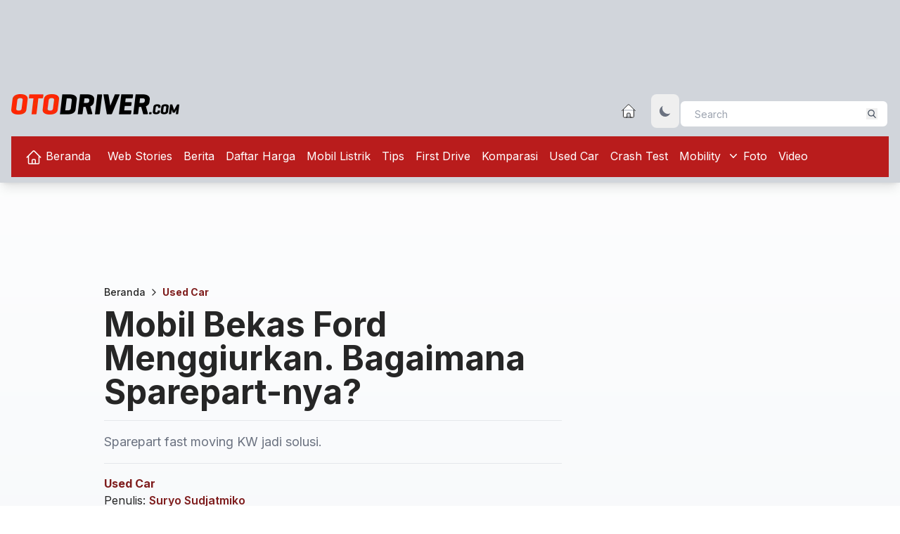

--- FILE ---
content_type: text/html; charset=UTF-8
request_url: https://otodriver.com/used-car/2019/mobil-bekas-ford-menggiurkan-bagaimana-sparepart-nya-mobbhhgjnya
body_size: 15086
content:
<!DOCTYPE html><html class="scroll-smooth focus:scroll-auto" lang="id"><head><meta charset="utf-8"><meta name="viewport" content="initial-scale=1, width=device-width"><link rel="alternate" type="application/atom+xml" title="News" href="https://otodriver.com/rss/news"><link rel="alternate" type="application/atom+xml" title="RSS web-stories" href="https://otodriver.com/rss/news/web-stories"><link rel="alternate" type="application/atom+xml" title="RSS berita" href="https://otodriver.com/rss/news/berita"><link rel="alternate" type="application/atom+xml" title="RSS daftar-harga" href="https://otodriver.com/rss/news/daftar-harga"><link rel="alternate" type="application/atom+xml" title="RSS mobil-listrik" href="https://otodriver.com/rss/news/mobil-listrik"><link rel="alternate" type="application/atom+xml" title="RSS tips" href="https://otodriver.com/rss/news/tips"><link rel="alternate" type="application/atom+xml" title="RSS first-drive" href="https://otodriver.com/rss/news/first-drive"><link rel="alternate" type="application/atom+xml" title="RSS Komparasi" href="https://otodriver.com/rss/news/komparasi"><link rel="alternate" type="application/atom+xml" title="RSS used-car" href="https://otodriver.com/rss/news/used-car"><link rel="alternate" type="application/atom+xml" title="RSS crash-test" href="https://otodriver.com/rss/news/crash-test"><link rel="alternate" type="application/atom+xml" title="RSS mobility" href="https://otodriver.com/rss/news/mobility"><link rel="alternate" type="application/atom+xml" title="RSS pickup" href="https://otodriver.com/rss/news/pickup"><link rel="alternate" type="application/atom+xml" title="RSS truck" href="https://otodriver.com/rss/news/truck"><link rel="alternate" type="application/atom+xml" title="RSS van" href="https://otodriver.com/rss/news/van"><link rel="alternate" type="application/atom+xml" title="RSS bus" href="https://otodriver.com/rss/news/bus"><meta http-equiv="X-UA-Compatible" content="IE=edge" /><script type="565d88511b1f4e94ed823fbf-text/javascript">
            currentUrl = "https://otodriver.com/used-car/2019/mobil-bekas-ford-menggiurkan-bagaimana-sparepart-nya-mobbhhgjnya";
            baseUrl = "https://otodriver.com";
        </script><link rel="preconnect" href="https://securepubads.g.doubleclick.net" /><link rel="preconnect" href="https://fonts.gstatic.com" /><link rel="preconnect" href="https://www.googletagmanager.com" /><!-- DNS Prefetch section--><!-- Web --><link rel="dns-prefetch" href="https://otodriver.com"><!-- Google Analytics --><link rel="dns-prefetch" href="https://www.google-analytics.com"><!-- Google Tag Manager --><link rel="dns-prefetch" href="https://www.googletagmanager.com"><!-- Google Publisher Tag --><link rel="dns-prefetch" href="https://www.googletagservices.com"><link rel="dns-prefetch" href="https://firebase.googleapis.com"><link rel="dns-prefetch" href="https://jnn-pa.googleapis.com"><link rel="dns-prefetch" href="https://www.google.co.id"><!-- Facebook --><link rel="dns-prefetch" href="https://connect.facebook.net"><!-- Twitter --><link rel="dns-prefetch" href="https://platform.twitter.com"><!-- Google Fonts --><link rel="dns-prefetch" href="https://fonts.googleapis.com"><link rel="dns-prefetch" href="https://fonts.gstatic.com"><!-- DoubleClick --><link rel="dns-prefetch" href="https://ad.doubleclick.net"><link rel="dns-prefetch" href="https://googleads.g.doubleclick.net"><link rel="dns-prefetch" href="https://stats.g.doubleclick.net"><link rel="dns-prefetch" href="https://cm.g.doubleclick.net"><link rel="dns-prefetch" href="https://securepubads.g.doubleclick.net"><link rel="preload" href="https://securepubads.g.doubleclick.net/tag/js/gpt.js" as="script"><!-- Google AdSense --><link rel="dns-prefetch" href="https://adservice.google.com"><link rel="dns-prefetch" href="https://pagead2.googlesyndication.com"><link rel="dns-prefetch" href="https://tpc.googlesyndication.com"><!-- Web Application Manifest --><link rel="manifest" href="https://otodriver.com/manifest.json" /><!-- Chrome for Android theme color --><meta name="theme-color" content="#000000" /><!-- Add to homescreen for Chrome on Android --><meta name="mobile-web-app-capable" content="yes" /><meta name="application-name" content="OD" /><link rel="icon" sizes="512x512" href="/logo/icons/icon-512x512.png" /><!-- Add to homescreen for Safari on iOS --><meta name="apple-mobile-web-app-capable" content="yes" /><meta name="apple-mobile-web-app-status-bar-style" content="black" /><meta name="apple-mobile-web-app-title" content="OD" /><link rel="apple-touch-icon" href="/logo/icons/icon-512x512.png" /><link href="/logo/icons/splash-640x1136.png" media="(device-width: 320px) and (device-height: 568px) and (-webkit-device-pixel-ratio: 2)" rel="apple-touch-startup-image" /><link href="/logo/icons/splash-750x1334.png" media="(device-width: 375px) and (device-height: 667px) and (-webkit-device-pixel-ratio: 2)" rel="apple-touch-startup-image" /><link href="/logo/icons/splash-1242x2208.png" media="(device-width: 621px) and (device-height: 1104px) and (-webkit-device-pixel-ratio: 3)" rel="apple-touch-startup-image" /><link href="/logo/icons/splash-1125x2436.png" media="(device-width: 375px) and (device-height: 812px) and (-webkit-device-pixel-ratio: 3)" rel="apple-touch-startup-image" /><link href="/logo/icons/splash-828x1792.png" media="(device-width: 414px) and (device-height: 896px) and (-webkit-device-pixel-ratio: 2)" rel="apple-touch-startup-image" /><link href="/logo/icons/splash-1242x2688.png" media="(device-width: 414px) and (device-height: 896px) and (-webkit-device-pixel-ratio: 3)" rel="apple-touch-startup-image" /><link href="/logo/icons/splash-1536x2048.png" media="(device-width: 768px) and (device-height: 1024px) and (-webkit-device-pixel-ratio: 2)" rel="apple-touch-startup-image" /><link href="/logo/icons/splash-1668x2224.png" media="(device-width: 834px) and (device-height: 1112px) and (-webkit-device-pixel-ratio: 2)" rel="apple-touch-startup-image" /><link href="/logo/icons/splash-1668x2388.png" media="(device-width: 834px) and (device-height: 1194px) and (-webkit-device-pixel-ratio: 2)" rel="apple-touch-startup-image" /><link href="/logo/icons/splash-2048x2732.png" media="(device-width: 1024px) and (device-height: 1366px) and (-webkit-device-pixel-ratio: 2)" rel="apple-touch-startup-image" /><!-- Tile for Win8 --><meta name="msapplication-TileColor" content="#ffffff" /><meta name="msapplication-TileImage" content="/logo/icons/icon-512x512.png" /><script type="565d88511b1f4e94ed823fbf-text/javascript">
        // Initialize the service worker
        if ('serviceWorker' in navigator) {
            navigator.serviceWorker.register('/serviceworker.js', {
                scope: '/'
            }).then(function(registration) {
                // Registration was successful
                console.log('Otodriver PWA: ServiceWorker registration successful with scope: ', registration
                    .scope);
            }, function(err) {
                // registration failed :(
                console.log('Otodriver PWA: ServiceWorker registration failed: ', err);
            });
        }
    </script><link rel="modulepreload" href="https://otodriver.com/build/assets/article-acaae3b2.js" /><link rel="modulepreload" href="https://otodriver.com/build/assets/axios-3a665b0f.js" /><link rel="modulepreload" href="https://otodriver.com/build/assets/lightbox-52b9be53.js" /><link rel="modulepreload" href="https://otodriver.com/build/assets/tw-elements.es.min-27ba2a52.js" /><script type="565d88511b1f4e94ed823fbf-module" src="https://otodriver.com/build/assets/article-acaae3b2.js" data-navigate-track="reload"></script><script type="565d88511b1f4e94ed823fbf-module" src="https://otodriver.com/build/assets/lightbox-52b9be53.js" data-navigate-track="reload"></script><link rel="preload" as="style" href="https://otodriver.com/build/assets/home-80929e58.css" /><link rel="stylesheet" href="https://otodriver.com/build/assets/home-80929e58.css" data-navigate-track="reload" /><link rel="preload" fetchpriority="high" as="image" href="https://otodriver.com/image/load/1600/900/gallery/ecosport-124030.jpg" type="image/webp"><link rel="preload" fetchpriority="high" as="image" href="https://otodriver.com/image/load/1200/675/gallery/ecosport-124030.jpg" media="(max-width: 1200px)" type="image/webp"><link rel="preload" fetchpriority="high" as="image" href="https://otodriver.com/image/load/800/450/gallery/ecosport-124030.jpg" media="(max-width: 800px)" type="image/webp"><link rel="preload" fetchpriority="high" as="image" href="https://otodriver.com/image/load/552/311/gallery/ecosport-124030.jpg" media="(max-width: 480px)" type="image/webp"><link rel="preload" as="style" href="https://otodriver.com/build/assets/app-3cae8410.css" /><link rel="modulepreload" href="https://otodriver.com/build/assets/push-notification-b067e4c6.js" /><link rel="modulepreload" href="https://otodriver.com/build/assets/axios-3a665b0f.js" /><link rel="modulepreload" href="https://otodriver.com/build/assets/index.esm2017-f7ae27eb.js" /><link rel="modulepreload" href="https://otodriver.com/build/assets/app-a146d76e.js" /><link rel="modulepreload" href="https://otodriver.com/build/assets/tw-elements.es.min-27ba2a52.js" /><link rel="stylesheet" href="https://otodriver.com/build/assets/app-3cae8410.css" data-navigate-track="reload" /><script type="565d88511b1f4e94ed823fbf-module" src="https://otodriver.com/build/assets/push-notification-b067e4c6.js" data-navigate-track="reload"></script><script type="565d88511b1f4e94ed823fbf-module" src="https://otodriver.com/build/assets/app-a146d76e.js" data-navigate-track="reload"></script><meta name="csrf-token" content="gDNp4umB6TYCqNvFVVexLjwiGJZRG3CLyObgPoCm"><meta name="copyright" content="otodriver" /><meta name="mobile-web-app-capable" content="yes" /><link rel="icon" href="https://otodriver.com/assets/images/250x0_icon.webp" /><meta property="og:site_name" content="otodriver" /><meta property="og:locale" content="id_ID" /><meta property="og:url" content="https://otodriver.com/used-car/2019/mobil-bekas-ford-menggiurkan-bagaimana-sparepart-nya-mobbhhgjnya" /><meta name="twitter:card" content="summary_large_image" /><meta name="twitter:site" content="@otodriver_" /><meta name="twitter:creator" content="@otodriver_" /><title>Mobil Bekas Ford Menggiurkan. Bagaimana Sparepart-nya?</title><meta property="og:title" content="Mobil Bekas Ford Menggiurkan. Bagaimana Sparepart-nya?" /><meta name="twitter:title" content="Mobil Bekas Ford Menggiurkan. Bagaimana Sparepart-nya?" /><meta name="embedx:title" content="Mobil Bekas Ford Menggiurkan. Bagaimana Sparepart-nya?" /><meta name="description" content="Sparepart fast moving KW jadi solusi." /><meta property="og:description" content="Sparepart fast moving KW jadi solusi." /><meta name="twitter:description" content="Sparepart fast moving KW jadi solusi." /><meta name="embedx:description" content="Sparepart fast moving KW jadi solusi." /><meta charset="utf-8" /><meta name="keywords" content="beli mobil bekas ford,panduan mobil bekas ford,keuntungan beli mobil ford,sparepart mobil bekas ford,review mobil bekas ford,aftersales mobil bekas ford,mobil bekas ford murah,mobil bekas ford bagus" /><meta name="image" content="https://otodriver.com/image/load/1200/675/gallery/ecosport-124030.jpg" /><meta property="og:image" content="https://otodriver.com/image/load/1200/675/gallery/ecosport-124030.jpg" /><meta name="twitter:image" content="https://otodriver.com/image/load/1200/675/gallery/ecosport-124030.jpg" /><meta name="embedx:image" content="https://otodriver.com/image/load/1200/675/gallery/ecosport-124030.jpg" /><meta name="author" content="Suryo Sudjatmiko" /><meta name="article:author" content="Suryo Sudjatmiko" /><meta name="article:publisher" content="https://www.facebook.com/otodriver" /><meta name="article:published_time" content="2019-05-25T13:00:00+07:00" /><meta name="robots" content="index, follow" /><link rel="canonical" href="https://otodriver.com/used-car/2019/mobil-bekas-ford-menggiurkan-bagaimana-sparepart-nya-mobbhhgjnya" /><link rel="amphtml" href="https://otodriver.com/amp/used-car/2019/mobil-bekas-ford-menggiurkan-bagaimana-sparepart-nya-mobbhhgjnya" /><meta property="og:type" content="article" /><script type="application/ld+json">{"@context":"https://schema.org","@type":"Organization","name":"otodriver","url":"https://otodriver.com","logo":"https://otodriver.com/assets/images/250x0_logo.webp"}</script><script type="application/ld+json">{"@context":"https://schema.org","@type":"WebSite","url":"https://otodriver.com","potentialAction":{"type":"SearchAction","target":"https://otodriver.com/search?&q={query}","query-input":"required name=query"}}</script><script type="application/ld+json">{"@context":"https://schema.org","@type":"NewsArticle","url":"https://otodriver.com/used-car/2019/mobil-bekas-ford-menggiurkan-bagaimana-sparepart-nya-mobbhhgjnya","mainEntityOfPage":"https://otodriver.com/used-car/2019/mobil-bekas-ford-menggiurkan-bagaimana-sparepart-nya-mobbhhgjnya","datePublished":"2019-05-25T13:00:00+07:00","dateModified":"2025-11-26T10:31:07+07:00","image":[{"xl":"https://otodriver.com/image/load/1600/900/gallery/ecosport-124030.jpg","lg":"https://otodriver.com/image/load/1200/675/gallery/ecosport-124030.jpg","md":"https://otodriver.com/image/load/800/450/gallery/ecosport-124030.jpg","sm":"https://otodriver.com/image/load/552/311/gallery/ecosport-124030.jpg"}],"headline":"Mobil Bekas Ford Menggiurkan. Bagaimana Sparepart-nya?","articleSection":"Used Car","countryOfOrigin":{"@type":"Country","name":"ID"},"keywords":"beli mobil bekas ford,panduan mobil bekas ford,keuntungan beli mobil ford,sparepart mobil bekas ford,review mobil bekas ford,aftersales mobil bekas ford,mobil bekas ford murah,mobil bekas ford bagus","thumbnailUrl":"https://otodriver.com/image/load/800/450/gallery/ecosport-124030.jpg","articleBody":"Beberapa tahun silam, Ford resmi hengkang dari Indonesia. Dampak dari enyahnya blue oval ini adalah ambrolnya harga-harga mobil bekas Ford di Indonesia. Bahkan harga sebuah Ford Ecosport Titanium yang jadi varian tertinggi lansiran 2014 hanya mampu dilego di angka Rp 130 jutaan.\r\n\r\nHarga ini setara dengan banderol sebuah LCGC, sebut saja Toyota Calya varian terendah yakni E bertransmisi manual yang dihargai Rp 138,85 juta.\r\n\r\nBerbincang mengenai fitur keduanya tidak bisa dibandingkan apple to apple. Ecosport di atas kertas jelas unggul dalam hal fitur kenyamanan dan keselamatan.\r\n\r\n\r\n\r\n&nbsp;\r\n\r\n&ldquo;Pada dasarnya orang takut beli mobil yang sudah tidak ada dealer resminya lagi di sini. Hal itulah yang menyebabkan harga semua mobil Ford terjun bebas tanpa ampun,&rdquo; terang Doni salah satu penjual mobil bekas di kawasan Kalimalang, Jakarta Timur.\r\n\r\n&ldquo;Jadi kita pun takut untuk ambil sebagai stok. Kita harus dapatkan dalam harga yang murah banget baru berani ambil,&rdquo; terangnya.\r\n\r\nNamun beda dengan yang terjadi dengan Hendra Rusdianto. Wiraswasta ini justru tergerak memburu Ford setelah asal&nbsp;brand Amerika Serikat ini hengkang. &ldquo;Kapan lagi dapat mobil canggih, bagus dan enak dipakai dengan harga yang sangat murah,&rdquo; terang pria yang meminang Ford Fiesta 2015 dengan harga yang sangat bersahabat ini.\r\n\r\nBerdasarkan pantauan kami di beberapa gerai sparepart Ford di kawasan Blok M Mall, Jakarta, ketersediaan sparepartnya pun relatif mudah didapat, walau tentu tidak semudah rival-rival Jepangnya.\r\n\r\n&ldquo;Semua fast moving masih bisa didapatkan hingga saat ini, namun ada beberapa hal yang kadang harus indent dulu. Bahkan lama indentnya sampai 1 bulannan,&rdquo; terang Lia dari Sakura Motor, salah satu penjual sparepart Ford. &ldquo;Namun biasanya pemilik Ford sudah tahu betul resiko tersebut, sehingga tidak terlalu dipermasalahkan,&rdquo; sambungnya.\r\n\r\nLia menambahkan bahwa sparepart fast moving Ford non-orisinal bisa diandalkan sebagai pilihan. &ldquo;Sparepart KW ini dibanderol dengan harga 1/3 hingga &frac12; dari harga part orisinalnya dapat dijadikan solusi,&rdquo; tegasnya.\r\n\r\nNamun Lia mengatakan&nbsp; bahwa hal tersebut tidak terjadi dengan part slow moving. &ldquo;Bagian slow moving dan body part cukup susah didapat saat ini,&rdquo; tutupnya.\r\n\r\n\r\n","author":{"@type":"Person","name":"Suryo Sudjatmiko","url":"https://otodriver.com/author/suryo-sudjatmiko"},"editor":{"@type":"Person","name":"REDAKSI OTODRIVER"},"publisher":{"@type":"Organization","name":"Otodriver","logo":{"@type":"ImageObject","url":"https://otodriver.com/assets/images/250x0_logo.webp"}}}</script><script type="application/ld+json">{"@context":"https://schema.org","@type":"BreadcrumbList","itemListElement":[{"@type":"ListItem","name":"Beranda","position":1,"item":"https://otodriver.com"},{"@type":"ListItem","name":"Used Car","position":2,"item":"https://otodriver.com/mobility/used-car"}]}</script><!-- Google tag (gtag.js) --><script async src="https://www.googletagmanager.com/gtag/js?id=UA-63140527-1" type="565d88511b1f4e94ed823fbf-text/javascript"></script><script type="565d88511b1f4e94ed823fbf-text/javascript">
  window.dataLayer = window.dataLayer || [];
  function gtag(){dataLayer.push(arguments);}
  gtag('js', new Date());

  gtag('config', 'UA-63140527-1');
</script><!-- Google tag (gtag.js) --><script async src="https://www.googletagmanager.com/gtag/js?id=G-K3DJXYV3L6" type="565d88511b1f4e94ed823fbf-text/javascript"></script><script type="565d88511b1f4e94ed823fbf-text/javascript">
    window.dataLayer = window.dataLayer || [];
    function gtag() {
        dataLayer.push(arguments);
    }
    gtag('js', new Date());
    gtag('config', 'G-K3DJXYV3L6');
</script><script async src="https://securepubads.g.doubleclick.net/tag/js/gpt.js" type="565d88511b1f4e94ed823fbf-text/javascript"></script><script type="565d88511b1f4e94ed823fbf-text/javascript">
    window.googletag = window.googletag || {
        cmd: []
    };
    googletag.cmd.push(function() {
        googletag.defineSlot('/15467746/OD-MR1', [300, 250], 'OD-MR1').addService(googletag
            .pubads());
        googletag.defineSlot('/15467746/OTODRIVER-MediumRectangle2', [300, 250], 'OD-MR2')
            .addService(googletag.pubads());
        googletag.defineSlot('/15467746/OD-LEADERBOARD', [
            [970, 250],
            [728, 90],
            [970, 90],
            [1100, 90]
        ], 'OD-LEADERBOARD').addService(googletag.pubads());
        googletag.defineSlot('/15467746/OD-Bilboard-small', [
            [728, 90],
            [970, 90],
            [970, 250]
        ], 'OD-BILLBOARD').addService(googletag.pubads());
        googletag.defineSlot('/15467746/OTODRIVER-SKYSCRAPER-1', [
            120, 600
        ], 'OD-SKYSCRAPER-1').addService(googletag.pubads());
        googletag.defineSlot('/15467746/OTODRIVER-SKYSCRAPER-2', [
            120, 600
        ], 'OD-SKYSCRAPER-2').addService(googletag.pubads());
        googletag.pubads().enableSingleRequest();
        googletag.pubads().collapseEmptyDivs();
        googletag.enableServices();
    });
</script></head><body class="dark:bg-gradient-to-b dark:from-gray-700 dark:via-gray-900 dark:to-black bg-gradient-to-b from-white via-slate-200 to-slate-300"><header class="w-full bg-gray-300 shadow-lg dark:bg-gray-800 "><div class="w-[1248px] py-2 px-0 mx-auto"><div class="flex justify-center py-3 text-center"><!-- /15467746/OD-LEADERBOARD --><div id='OD-LEADERBOARD' style='min-width: 728px; min-height: 90px;'><script type="565d88511b1f4e94ed823fbf-text/javascript">
        googletag.cmd.push(function() {
            googletag.display('OD-LEADERBOARD');
        });
    </script></div></div><div class="flex flex-row justify-between pt-3 "><div><a href="https://otodriver.com" class="items-center w-1/2" title="Otodriver"><img class="h-auto max-w-full logo" alt="OtoDriver logo" data-logowhite="https://otodriver.com/assets/images/239x0_logo_putih.webp" data-logodark="https://otodriver.com/assets/images/239x0_logo.webp" width="239" height="25" /></a></div><div class="mb-3"><div class="relative flex w-full"><a class="flex items-center mt-3 mb-4 ml-2 mr-5 lg:mb-0 lg:mt-0" href="/" alt="Beranda" title="Home page otodriver"><svg xmlns="http://www.w3.org/2000/svg" fill="none" viewBox="0 0 24 24" strokeWidth={1.5} stroke="currentColor" class="w-6 h-6 fill-white hover:fill-cyan-700"><path strokeLinecap="round" strokeLinejoin="round" d="m2.25 12 8.954-8.955c.44-.439 1.152-.439 1.591 0L21.75 12M4.5 9.75v10.125c0 .621.504 1.125 1.125 1.125H9.75v-4.875c0-.621.504-1.125 1.125-1.125h2.25c.621 0 1.125.504 1.125 1.125V21h4.125c.621 0 1.125-.504 1.125-1.125V9.75M8.25 21h8.25" /></svg></a><button id="theme-toggle" aria-label="Toggle dark mode" type="button" class="text-gray-500 dark:text-gray-400 hover:bg-gray-100 dark:hover:bg-gray-700 focus:outline-none focus:ring-4 focus:ring-gray-200 dark:focus:ring-gray-700 rounded-lg text-sm p-2.5"><svg id="theme-toggle-dark-icon" class="hidden w-5 h-5" fill="currentColor" viewBox="0 0 20 20" xmlns="http://www.w3.org/2000/svg"><path d="M17.293 13.293A8 8 0 016.707 2.707a8.001 8.001 0 1010.586 10.586z"></path></svg><svg id="theme-toggle-light-icon" class="hidden w-5 h-5" fill="currentColor" viewBox="0 0 20 20" xmlns="http://www.w3.org/2000/svg"><path d="M10 2a1 1 0 011 1v1a1 1 0 11-2 0V3a1 1 0 011-1zm4 8a4 4 0 11-8 0 4 4 0 018 0zm-.464 4.95l.707.707a1 1 0 001.414-1.414l-.707-.707a1 1 0 00-1.414 1.414zm2.12-10.607a1 1 0 010 1.414l-.706.707a1 1 0 11-1.414-1.414l.707-.707a1 1 0 011.414 0zM17 11a1 1 0 100-2h-1a1 1 0 100 2h1zm-7 4a1 1 0 011 1v1a1 1 0 11-2 0v-1a1 1 0 011-1zM5.05 6.464A1 1 0 106.465 5.05l-.708-.707a1 1 0 00-1.414 1.414l.707.707zm1.414 8.486l-.707.707a1 1 0 01-1.414-1.414l.707-.707a1 1 0 011.414 1.414zM4 11a1 1 0 100-2H3a1 1 0 000 2h1z" fill-rule="evenodd" clip-rule="evenodd"></path></svg></button><div class="relative pt-2 mx-auto text-gray-600"><form method="GET" action="https://otodriver.com/search"><input class="h-10 px-5 pr-16 text-sm bg-white border-2 border-gray-300 rounded-lg focus:outline-none" type="search" name="q" placeholder="Search" value=""><button type="submit" title="Search" class="absolute top-0 right-0 mt-5 mr-4"><svg class="w-4 h-4 text-gray-600 fill-current p-0.5" xmlns="http://www.w3.org/2000/svg" xmlns:xlink="http://www.w3.org/1999/xlink" version="1.1" id="Capa_1" x="0px" y="0px" viewBox="0 0 56.966 56.966" style="enable-background:new 0 0 56.966 56.966;" xml:space="preserve" width="512px" height="512px"><path d="M55.146,51.887L41.588,37.786c3.486-4.144,5.396-9.358,5.396-14.786c0-12.682-10.318-23-23-23s-23,10.318-23,23 s10.318,23,23,23c4.761,0,9.298-1.436,13.177-4.162l13.661,14.208c0.571,0.593,1.339,0.92,2.162,0.92 c0.779,0,1.518-0.297,2.079-0.837C56.255,54.982,56.293,53.08,55.146,51.887z M23.984,6c9.374,0,17,7.626,17,17s-7.626,17-17,17 s-17-7.626-17-17S14.61,6,23.984,6z" /></svg></button></form></div></div></div></div><!-- Main navigation container --><nav class="flex-no-wrap relative flex w-full items-center justify-betweenbg-red-700 bg-red-700 text-rgb-white dark:text-neutral-300 dark:shadow-black/5 py-2 shadow-dark-mild lg:flex-wrap lg:justify-start"><div class="flex w-full flex-wrap items-center justify-between px-3"><!-- Hamburger button for mobile view --><button class="block border-0 bg-transparent px-2 text-black/50 hover:no-underline hover:shadow-none focus:no-underline focus:shadow-none focus:outline-none focus:ring-0 dark:text-neutral-200 lg:hidden" type="button" data-twe-collapse-init data-twe-target="#navbarSupportedContent1" aria-controls="navbarSupportedContent1" aria-expanded="false" aria-label="Toggle navigation"><!-- Hamburger icon --><span class="[&>svg]:w-7 [&>svg]:stroke-black/50 dark:[&>svg]:stroke-neutral-200"><svg xmlns="http://www.w3.org/2000/svg" viewBox="0 0 24 24" fill="currentColor"><path fill-rule="evenodd" d="M3 6.75A.75.75 0 013.75 6h16.5a.75.75 0 010 1.5H3.75A.75.75 0 013 6.75zM3 12a.75.75 0 01.75-.75h16.5a.75.75 0 010 1.5H3.75A.75.75 0 013 12zm0 5.25a.75.75 0 01.75-.75h16.5a.75.75 0 010 1.5H3.75a.75.75 0 01-.75-.75z" clip-rule="evenodd" /></svg></span></button><!-- Collapsible navigation container --><div class="!visible hidden flex-grow basis-[100%] items-center lg:!flex lg:basis-auto" id="navbarSupportedContent1" data-twe-collapse-item><!-- Left navigation links --><ul class="list-style-none me-auto flex flex-col ps-0 lg:flex-row" data-twe-navbar-nav-ref><li data-te-nav-item-ref class="mb-4 lg:mb-0 lg:pe-2"><a class="block py-2 pr-2 transition duration-150 ease-in-out hover:underline hover:underline-offset-8 hover:decoration-4 text-white dark:hover:text-white dark:focus:text-white lg:px-2" href="/" title="Beranda otodriver" data-te-ripple-init data-te-ripple-color="light"><svg xmlns="http://www.w3.org/2000/svg" fill="none" viewBox="0 0 24 24" stroke-width="1.5" stroke="currentColor" class="w-6 h-6 inline-block"><path stroke-linecap="round" stroke-linejoin="round" d="m2.25 12 8.954-8.955c.44-.439 1.152-.439 1.591 0L21.75 12M4.5 9.75v10.125c0 .621.504 1.125 1.125 1.125H9.75v-4.875c0-.621.504-1.125 1.125-1.125h2.25c.621 0 1.125.504 1.125 1.125V21h4.125c.621 0 1.125-.504 1.125-1.125V9.75M8.25 21h8.25" /></svg> Beranda </a></li><li data-te-nav-item-ref><a class="block py-2 pr-2 transition duration-150 ease-in-out hover:underline hover:underline-offset-8 hover:decoration-4 text-white dark:hover:text-white dark:focus:text-white lg:px-2" href="https://otodriver.com/web-stories" title="Web Stories" data-te-ripple-init data-te-ripple-color="light"> Web Stories </a></li><li data-te-nav-item-ref><a class="block py-2 pr-2 transition duration-150 ease-in-out hover:underline hover:underline-offset-8 hover:decoration-4 text-white dark:hover:text-white dark:focus:text-white lg:px-2" href="https://otodriver.com/berita" title="Berita" data-te-ripple-init data-te-ripple-color="light"> Berita </a></li><li data-te-nav-item-ref><a class="block py-2 pr-2 transition duration-150 ease-in-out hover:underline hover:underline-offset-8 hover:decoration-4 text-white dark:hover:text-white dark:focus:text-white lg:px-2" href="https://otodriver.com/daftar-harga" title="Daftar Harga" data-te-ripple-init data-te-ripple-color="light"> Daftar Harga </a></li><li data-te-nav-item-ref><a class="block py-2 pr-2 transition duration-150 ease-in-out hover:underline hover:underline-offset-8 hover:decoration-4 text-white dark:hover:text-white dark:focus:text-white lg:px-2" href="https://otodriver.com/mobil-listrik" title="Mobil Listrik" data-te-ripple-init data-te-ripple-color="light"> Mobil Listrik </a></li><li data-te-nav-item-ref><a class="block py-2 pr-2 transition duration-150 ease-in-out hover:underline hover:underline-offset-8 hover:decoration-4 text-white dark:hover:text-white dark:focus:text-white lg:px-2" href="https://otodriver.com/tips" title="Tips" data-te-ripple-init data-te-ripple-color="light"> Tips </a></li><li data-te-nav-item-ref><a class="block py-2 pr-2 transition duration-150 ease-in-out hover:underline hover:underline-offset-8 hover:decoration-4 text-white dark:hover:text-white dark:focus:text-white lg:px-2" href="https://otodriver.com/first-drive" title="First Drive" data-te-ripple-init data-te-ripple-color="light"> First Drive </a></li><li data-te-nav-item-ref><a class="block py-2 pr-2 transition duration-150 ease-in-out hover:underline hover:underline-offset-8 hover:decoration-4 text-white dark:hover:text-white dark:focus:text-white lg:px-2" href="https://otodriver.com/komparasi" title="Komparasi" data-te-ripple-init data-te-ripple-color="light"> Komparasi </a></li><li data-te-nav-item-ref><a class="block py-2 pr-2 transition duration-150 ease-in-out hover:underline hover:underline-offset-8 hover:decoration-4 text-white dark:hover:text-white dark:focus:text-white lg:px-2" href="https://otodriver.com/used-car" title="Used Car" data-te-ripple-init data-te-ripple-color="light"> Used Car </a></li><li data-te-nav-item-ref><a class="block py-2 pr-2 transition duration-150 ease-in-out hover:underline hover:underline-offset-8 hover:decoration-4 text-white dark:hover:text-white dark:focus:text-white lg:px-2" href="https://otodriver.com/crash-test" title="Crash Test" data-te-ripple-init data-te-ripple-color="light"> Crash Test </a></li><li class="static" data-te-nav-item-ref data-te-dropdown-ref><a class="flex items-center py-2 pr-2 transition duration-150 ease-in-out whitespace-nowrap hover:underline text-white hover:underline-offset-8 hover:decoration-4 dark:hover:text-white dark:focus:text-white lg:px-2" href="#" data-te-ripple-init data-te-ripple-color="light" type="button" id="dropdownMenuButtonX" data-te-dropdown-toggle-ref aria-expanded="false" data-te-nav-link-ref> Mobility <span class="w-2 ml-2"><svg xmlns="http://www.w3.org/2000/svg" viewBox="0 0 20 20" fill="currentColor" class="w-5 h-5"><path fill-rule="evenodd" d="M5.23 7.21a.75.75 0 011.06.02L10 11.168l3.71-3.938a.75.75 0 111.08 1.04l-4.25 4.5a.75.75 0 01-1.08 0l-4.25-4.5a.75.75 0 01.02-1.06z" clip-rule="evenodd" /></svg></span></a><div class="absolute z-[1000] float-left m-0 hidden min-w-max list-none overflow-hidden border-none bg-red-500 bg-clip-padding text-left text-base shadow-lg [&[data-te-dropdown-show]]:block" aria-labelledby="dropdownMenuButtonX" data-te-dropdown-menu-ref><div class="px-2"><div><a href="https://otodriver.com/mobility/pickup" title="Pikap" aria-current="true" class="block w-full px-6 py-2 transition duration-150 ease-in-out border-b text-white hover:border-neutral-200 "> Pikap </a><a href="https://otodriver.com/mobility/truck" title="Truk" aria-current="true" class="block w-full px-6 py-2 transition duration-150 ease-in-out border-b text-white hover:border-neutral-200 "> Truk </a><a href="https://otodriver.com/mobility/van" title="Van" aria-current="true" class="block w-full px-6 py-2 transition duration-150 ease-in-out border-b text-white hover:border-neutral-200 "> Van </a><a href="https://otodriver.com/mobility/bus" title="Bus" aria-current="true" class="block w-full px-6 py-2 transition duration-150 ease-in-out border-b text-white hover:border-neutral-200 "> Bus </a></div></div></div></li><li data-te-nav-item-ref><a class="block py-2 pr-2 transition duration-150 ease-in-out hover:underline hover:underline-offset-8 hover:decoration-4 text-white dark:hover:text-white dark:focus:text-white lg:px-2" href="https://otodriver.com/photo" title="Foto" data-te-ripple-init data-te-ripple-color="light"> Foto </a></li><li data-te-nav-item-ref><a class="block py-2 pr-2 transition duration-150 ease-in-out hover:underline hover:underline-offset-8 hover:decoration-4 text-white dark:hover:text-white dark:focus:text-white lg:px-2" href="https://otodriver.com/video" title="Video" data-te-ripple-init data-te-ripple-color="light"> Video </a></li></ul><!-- Left links --></div><!-- Right elements --><!-- Right elements --></div></nav></div></header><div class="sticky top-0 z-50 hidden" id="scroll-menu"><!-- Main navigation container --><nav class="flex-no-wrap relative flex w-full items-center justify-betweenbg-red-700 bg-red-700 text-rgb-white dark:text-neutral-300 dark:shadow-black/5 py-2 shadow-dark-mild lg:flex-wrap lg:justify-start"><div class="flex w-full flex-wrap items-center justify-between px-3"><!-- Hamburger button for mobile view --><button class="block border-0 bg-transparent px-2 text-black/50 hover:no-underline hover:shadow-none focus:no-underline focus:shadow-none focus:outline-none focus:ring-0 dark:text-neutral-200 lg:hidden" type="button" data-twe-collapse-init data-twe-target="#navbarSupportedContent1" aria-controls="navbarSupportedContent1" aria-expanded="false" aria-label="Toggle navigation"><!-- Hamburger icon --><span class="[&>svg]:w-7 [&>svg]:stroke-black/50 dark:[&>svg]:stroke-neutral-200"><svg xmlns="http://www.w3.org/2000/svg" viewBox="0 0 24 24" fill="currentColor"><path fill-rule="evenodd" d="M3 6.75A.75.75 0 013.75 6h16.5a.75.75 0 010 1.5H3.75A.75.75 0 013 6.75zM3 12a.75.75 0 01.75-.75h16.5a.75.75 0 010 1.5H3.75A.75.75 0 013 12zm0 5.25a.75.75 0 01.75-.75h16.5a.75.75 0 010 1.5H3.75a.75.75 0 01-.75-.75z" clip-rule="evenodd" /></svg></span></button><!-- Collapsible navigation container --><div class="!visible hidden flex-grow basis-[100%] items-center lg:!flex lg:basis-auto" id="navbarSupportedContent1" data-twe-collapse-item><!-- Left navigation links --><ul class="list-style-none me-auto flex flex-col ps-0 lg:flex-row" data-twe-navbar-nav-ref><li data-te-nav-item-ref class="mb-4 lg:mb-0 lg:pe-2"><a class="block py-2 pr-2 transition duration-150 ease-in-out hover:underline hover:underline-offset-8 hover:decoration-4 text-white dark:hover:text-white dark:focus:text-white lg:px-2" href="/" title="Beranda otodriver" data-te-ripple-init data-te-ripple-color="light"><svg xmlns="http://www.w3.org/2000/svg" fill="none" viewBox="0 0 24 24" stroke-width="1.5" stroke="currentColor" class="w-6 h-6 inline-block"><path stroke-linecap="round" stroke-linejoin="round" d="m2.25 12 8.954-8.955c.44-.439 1.152-.439 1.591 0L21.75 12M4.5 9.75v10.125c0 .621.504 1.125 1.125 1.125H9.75v-4.875c0-.621.504-1.125 1.125-1.125h2.25c.621 0 1.125.504 1.125 1.125V21h4.125c.621 0 1.125-.504 1.125-1.125V9.75M8.25 21h8.25" /></svg> Beranda </a></li><li data-te-nav-item-ref><a class="block py-2 pr-2 transition duration-150 ease-in-out hover:underline hover:underline-offset-8 hover:decoration-4 text-white dark:hover:text-white dark:focus:text-white lg:px-2" href="https://otodriver.com/web-stories" title="Web Stories" data-te-ripple-init data-te-ripple-color="light"> Web Stories </a></li><li data-te-nav-item-ref><a class="block py-2 pr-2 transition duration-150 ease-in-out hover:underline hover:underline-offset-8 hover:decoration-4 text-white dark:hover:text-white dark:focus:text-white lg:px-2" href="https://otodriver.com/berita" title="Berita" data-te-ripple-init data-te-ripple-color="light"> Berita </a></li><li data-te-nav-item-ref><a class="block py-2 pr-2 transition duration-150 ease-in-out hover:underline hover:underline-offset-8 hover:decoration-4 text-white dark:hover:text-white dark:focus:text-white lg:px-2" href="https://otodriver.com/daftar-harga" title="Daftar Harga" data-te-ripple-init data-te-ripple-color="light"> Daftar Harga </a></li><li data-te-nav-item-ref><a class="block py-2 pr-2 transition duration-150 ease-in-out hover:underline hover:underline-offset-8 hover:decoration-4 text-white dark:hover:text-white dark:focus:text-white lg:px-2" href="https://otodriver.com/mobil-listrik" title="Mobil Listrik" data-te-ripple-init data-te-ripple-color="light"> Mobil Listrik </a></li><li data-te-nav-item-ref><a class="block py-2 pr-2 transition duration-150 ease-in-out hover:underline hover:underline-offset-8 hover:decoration-4 text-white dark:hover:text-white dark:focus:text-white lg:px-2" href="https://otodriver.com/tips" title="Tips" data-te-ripple-init data-te-ripple-color="light"> Tips </a></li><li data-te-nav-item-ref><a class="block py-2 pr-2 transition duration-150 ease-in-out hover:underline hover:underline-offset-8 hover:decoration-4 text-white dark:hover:text-white dark:focus:text-white lg:px-2" href="https://otodriver.com/first-drive" title="First Drive" data-te-ripple-init data-te-ripple-color="light"> First Drive </a></li><li data-te-nav-item-ref><a class="block py-2 pr-2 transition duration-150 ease-in-out hover:underline hover:underline-offset-8 hover:decoration-4 text-white dark:hover:text-white dark:focus:text-white lg:px-2" href="https://otodriver.com/komparasi" title="Komparasi" data-te-ripple-init data-te-ripple-color="light"> Komparasi </a></li><li data-te-nav-item-ref><a class="block py-2 pr-2 transition duration-150 ease-in-out hover:underline hover:underline-offset-8 hover:decoration-4 text-white dark:hover:text-white dark:focus:text-white lg:px-2" href="https://otodriver.com/used-car" title="Used Car" data-te-ripple-init data-te-ripple-color="light"> Used Car </a></li><li data-te-nav-item-ref><a class="block py-2 pr-2 transition duration-150 ease-in-out hover:underline hover:underline-offset-8 hover:decoration-4 text-white dark:hover:text-white dark:focus:text-white lg:px-2" href="https://otodriver.com/crash-test" title="Crash Test" data-te-ripple-init data-te-ripple-color="light"> Crash Test </a></li><li class="static" data-te-nav-item-ref data-te-dropdown-ref><a class="flex items-center py-2 pr-2 transition duration-150 ease-in-out whitespace-nowrap hover:underline text-white hover:underline-offset-8 hover:decoration-4 dark:hover:text-white dark:focus:text-white lg:px-2" href="#" data-te-ripple-init data-te-ripple-color="light" type="button" id="dropdownMenuButtonX" data-te-dropdown-toggle-ref aria-expanded="false" data-te-nav-link-ref> Mobility <span class="w-2 ml-2"><svg xmlns="http://www.w3.org/2000/svg" viewBox="0 0 20 20" fill="currentColor" class="w-5 h-5"><path fill-rule="evenodd" d="M5.23 7.21a.75.75 0 011.06.02L10 11.168l3.71-3.938a.75.75 0 111.08 1.04l-4.25 4.5a.75.75 0 01-1.08 0l-4.25-4.5a.75.75 0 01.02-1.06z" clip-rule="evenodd" /></svg></span></a><div class="absolute z-[1000] float-left m-0 hidden min-w-max list-none overflow-hidden border-none bg-red-500 bg-clip-padding text-left text-base shadow-lg [&[data-te-dropdown-show]]:block" aria-labelledby="dropdownMenuButtonX" data-te-dropdown-menu-ref><div class="px-2"><div><a href="https://otodriver.com/mobility/pickup" title="Pikap" aria-current="true" class="block w-full px-6 py-2 transition duration-150 ease-in-out border-b text-white hover:border-neutral-200 "> Pikap </a><a href="https://otodriver.com/mobility/truck" title="Truk" aria-current="true" class="block w-full px-6 py-2 transition duration-150 ease-in-out border-b text-white hover:border-neutral-200 "> Truk </a><a href="https://otodriver.com/mobility/van" title="Van" aria-current="true" class="block w-full px-6 py-2 transition duration-150 ease-in-out border-b text-white hover:border-neutral-200 "> Van </a><a href="https://otodriver.com/mobility/bus" title="Bus" aria-current="true" class="block w-full px-6 py-2 transition duration-150 ease-in-out border-b text-white hover:border-neutral-200 "> Bus </a></div></div></div></li><li data-te-nav-item-ref><a class="block py-2 pr-2 transition duration-150 ease-in-out hover:underline hover:underline-offset-8 hover:decoration-4 text-white dark:hover:text-white dark:focus:text-white lg:px-2" href="https://otodriver.com/photo" title="Foto" data-te-ripple-init data-te-ripple-color="light"> Foto </a></li><li data-te-nav-item-ref><a class="block py-2 pr-2 transition duration-150 ease-in-out hover:underline hover:underline-offset-8 hover:decoration-4 text-white dark:hover:text-white dark:focus:text-white lg:px-2" href="https://otodriver.com/video" title="Video" data-te-ripple-init data-te-ripple-color="light"> Video </a></li></ul><!-- Left links --></div><!-- Right elements --><!-- Right elements --></div></nav></div><div class="relative w-full flex justify-center"><div class="hidden xl:block sticky top-20 h-fit self-start"><div class="w-[120px] h-[600px] flex items-center justify-center"><!-- /15467746/OTODRIVER-SKYSCRAPER-1 --><div id='OD-SKYSCRAPER-1' style='min-width: 120px; min-height: 600px;'><script type="565d88511b1f4e94ed823fbf-text/javascript">
            googletag.cmd.push(function() {
                googletag.display('OD-SKYSCRAPER-1');
            });
        </script></div></div></div><div class="px-0"><div class="w-[1024px] py-2 px-5 mx-auto max-h-[255px] mb-4 "><div class="flex justify-center py-3 text-center"><!-- /15467746/OD-Bilboard-small --><div id='OD-BILLBOARD' class="flex justify-center" style='min-width: 728px; min-height: 90px;'><script type="565d88511b1f4e94ed823fbf-text/javascript">
        googletag.cmd.push(function() {
            googletag.display('OD-BILLBOARD');
        });
    </script></div></div></div><div class="container flex w-[1024px] mx-auto mt-2 px-5 pb-1 text-sm items-center"><a href="https://otodriver.com" class="font-medium">Beranda</a><svg xmlns="http://www.w3.org/2000/svg" width="24" height="24" viewBox="0 0 24 24" fill="none" stroke="currentColor" stroke-width="2" stroke-linecap="round" stroke-linejoin="round" class="lucide lucide-chevron-right w-4 h-4 mx-1"><path d="m9 18 6-6-6-6" /></svg><a href="https://otodriver.com/used-car" title="Used Car" class="font-bold text-red-900 dark:text-red-200">Used Car</a></div><div class="w-[1024px] py-2 px-5 mx-auto"><div class="grid grid-cols-12 gap-4 "><div class="col-span-8"><h1 class="text-5xl font-bold mb-2"> Mobil Bekas Ford Menggiurkan. Bagaimana Sparepart-nya? </h1><div class="py-4 my-4 text-lg italic text-gray-500 border-y dark:text-gray-300"> Sparepart fast moving KW jadi solusi. </div><div class="my-3"><div><a href="https://otodriver.com/used-car" title="Used Car" class="font-bold text-red-900 dark:text-red-400">Used Car</a></div><div> Penulis: <a class="font-semibold text-red-900 hover:text-red-500 dark:text-red-200 dark:hover:text-red-100 underline-offset-3" href="https://otodriver.com/author/suryo-sudjatmiko" title="Profile Penulis Suryo Sudjatmiko">Suryo Sudjatmiko</a></div><div> Sabtu, 25 Mei 2019 13:00 WIB </div></div><div class="block bg-white shadow-2xl rounded-2xl dark:bg-neutral-700"><img srcset="https://otodriver.com/image/load/552/311/gallery/ecosport-124030.jpg 480w, https://otodriver.com/image/load/800/450/gallery/ecosport-124030.jpg 800w, https://otodriver.com/image/load/1200/675/gallery/ecosport-124030.jpg 1200w" sizes="(max-width: 552px) 100vw, (max-width: 800px) 100vw, 1200px" src="https://otodriver.com/image/load/1200/675/gallery/ecosport-124030.jpg" loading="lazy" class="h-[366px] w-full rounded-2xl" alt="Used Car - Mobil Bekas Ford Menggiurkan. Bagaimana Sparepart-nya?"></div><div class="my-7 flex items-center"><div class="inline-block text-2xl font-semibold mr-2"> Bagikan ke: </div><a target="_blank" href="https://facebook.com/sharer/sharer.php?u=https://otodriver.com/used-car/2019/mobil-bekas-ford-menggiurkan-bagaimana-sparepart-nya-mobbhhgjnya" class="inline-block rounded px-6 py-2.5 mr-1 text-xs font-medium uppercase leading-normal text-white shadow-md transition duration-150 ease-in-out hover:shadow-lg focus:shadow-lg focus:outline-none focus:ring-0 active:shadow-lg" aria-label="Share on Facebook" style="background-color: #1877f2"><svg xmlns="http://www.w3.org/2000/svg" class="w-4 h-4" fill="currentColor" viewBox="0 0 24 24"><path d="M9 8h-3v4h3v12h5v-12h3.642l.358-4h-4v-1.667c0-.955.192-1.333 1.115-1.333h2.885v-5h-3.808c-3.596 0-5.192 1.583-5.192 4.615v3.385z" /></svg></a><a target="_blank" rel="noopener" href="https://www.linkedin.com/shareArticle?mini=true&amp;url=https://otodriver.com/used-car/2019/mobil-bekas-ford-menggiurkan-bagaimana-sparepart-nya-mobbhhgjnya&amp;title=Mobil+Bekas+Ford+Menggiurkan.+Bagaimana+Sparepart-nya%3F&amp;summary=Mobil+Bekas+Ford+Menggiurkan.+Bagaimana+Sparepart-nya%3F&amp;source=https://otodriver.com/used-car/2019/mobil-bekas-ford-menggiurkan-bagaimana-sparepart-nya-mobbhhgjnya" aria-label="Share on Linkedin" class="inline-block rounded px-6 py-2.5 mr-1 text-xs font-medium uppercase leading-normal text-white shadow-md transition duration-150 ease-in-out hover:shadow-lg focus:shadow-lg focus:outline-none focus:ring-0 active:shadow-lg" style="background-color: #0077b5"><svg xmlns="http://www.w3.org/2000/svg" class="w-4 h-4" fill="currentColor" viewBox="0 0 24 24"><path d="M4.98 3.5c0 1.381-1.11 2.5-2.48 2.5s-2.48-1.119-2.48-2.5c0-1.38 1.11-2.5 2.48-2.5s2.48 1.12 2.48 2.5zm.02 4.5h-5v16h5v-16zm7.982 0h-4.968v16h4.969v-8.399c0-4.67 6.029-5.052 6.029 0v8.399h4.988v-10.131c0-7.88-8.922-7.593-11.018-3.714v-2.155z" /></svg></a><a target="_blank" rel="noopener" href="https://twitter.com/intent/tweet?url=https://otodriver.com/used-car/2019/mobil-bekas-ford-menggiurkan-bagaimana-sparepart-nya-mobbhhgjnya&amp;text=Mobil+Bekas+Ford+Menggiurkan.+Bagaimana+Sparepart-nya%3F" aria-label="Share on X" class="inline-block rounded px-6 py-2.5 mr-1 text-xs font-medium uppercase leading-normal text-white shadow-md transition duration-150 ease-in-out hover:shadow-lg focus:shadow-lg focus:outline-none focus:ring-0 active:shadow-lg bg-black"><svg xmlns="http://www.w3.org/2000/svg" x="0px" y="0px" class="w-4 h-4 fill-white" viewBox="0 0 50 50"><path d="M 5.9199219 6 L 20.582031 27.375 L 6.2304688 44 L 9.4101562 44 L 21.986328 29.421875 L 31.986328 44 L 44 44 L 28.681641 21.669922 L 42.199219 6 L 39.029297 6 L 27.275391 19.617188 L 17.933594 6 L 5.9199219 6 z M 9.7167969 8 L 16.880859 8 L 40.203125 42 L 33.039062 42 L 9.7167969 8 z"></path></svg></a><!-- Whatsapp --><a target="_blank" rel="noopener" href="https://wa.me/?text=Mobil+Bekas+Ford+Menggiurkan.+Bagaimana+Sparepart-nya%3F%20https://otodriver.com/used-car/2019/mobil-bekas-ford-menggiurkan-bagaimana-sparepart-nya-mobbhhgjnya" aria-label="Share on Whatsapp" class="inline-block rounded px-6 py-2.5 mr-1 text-xs font-medium uppercase leading-normal text-white shadow-md transition duration-150 ease-in-out hover:shadow-lg focus:shadow-lg focus:outline-none focus:ring-0 active:shadow-lg" style="background-color: #128c7e"><svg xmlns="http://www.w3.org/2000/svg" class="w-4 h-4" fill="currentColor" viewBox="0 0 24 24"><path d="M.057 24l1.687-6.163c-1.041-1.804-1.588-3.849-1.587-5.946.003-6.556 5.338-11.891 11.893-11.891 3.181.001 6.167 1.24 8.413 3.488 2.245 2.248 3.481 5.236 3.48 8.414-.003 6.557-5.338 11.892-11.893 11.892-1.99-.001-3.951-.5-5.688-1.448l-6.305 1.654zm6.597-3.807c1.676.995 3.276 1.591 5.392 1.592 5.448 0 9.886-4.434 9.889-9.885.002-5.462-4.415-9.89-9.881-9.892-5.452 0-9.887 4.434-9.889 9.884-.001 2.225.651 3.891 1.746 5.634l-.999 3.648 3.742-.981zm11.387-5.464c-.074-.124-.272-.198-.57-.347-.297-.149-1.758-.868-2.031-.967-.272-.099-.47-.149-.669.149-.198.297-.768.967-.941 1.165-.173.198-.347.223-.644.074-.297-.149-1.255-.462-2.39-1.475-.883-.788-1.48-1.761-1.653-2.059-.173-.297-.018-.458.13-.606.134-.133.297-.347.446-.521.151-.172.2-.296.3-.495.099-.198.05-.372-.025-.521-.075-.148-.669-1.611-.916-2.206-.242-.579-.487-.501-.669-.51l-.57-.01c-.198 0-.52.074-.792.372s-1.04 1.016-1.04 2.479 1.065 2.876 1.213 3.074c.149.198 2.095 3.2 5.076 4.487.709.306 1.263.489 1.694.626.712.226 1.36.194 1.872.118.571-.085 1.758-.719 2.006-1.413.248-.695.248-1.29.173-1.414z" /></svg></a><a target="_blank" rel="noopener" href="https://telegram.me/share/url?url=https://otodriver.com/used-car/2019/mobil-bekas-ford-menggiurkan-bagaimana-sparepart-nya-mobbhhgjnya&amp;text=Mobil+Bekas+Ford+Menggiurkan.+Bagaimana+Sparepart-nya%3F" aria-label="Share on Telegram" aria-label="Share on Whatsapp" class="inline-block rounded px-6 py-2.5 mr-1 text-xs font-medium uppercase leading-normal text-white shadow-md transition duration-150 ease-in-out hover:shadow-lg focus:shadow-lg focus:outline-none focus:ring-0 active:shadow-lg" style="background-color: #1877f2"><svg aria-hidden="true" fill="currentColor" xmlns="http://www.w3.org/2000/svg" viewBox="0 0 512 512" class="w-4 h-4"><path d="M256 8a248 248 0 1 0 0 496 248 248 0 0 0 0-496zm115 169c-4 39-20 134-28 178-4 19-10 25-17 25-14 2-25-9-39-18l-56-37c-24-17-8-25 6-40 3-4 67-61 68-67l-1-4-5-1q-4 1-105 70-15 10-27 9c-9 0-26-5-38-9-16-5-28-7-27-16q1-7 18-14l145-62c69-29 83-34 92-34 2 0 7 1 10 3l4 7a43 43 0 0 1 0 10z"></path></svg></a></div><div class="p-3 bg-green-200 mb-5 rounded-lg text-green-900 font-bold text-center"> Ikuti kami juga di whatsApp Channel <a target="_blank" class="right-0 rounded-lg px-2 py-1 text-sm bg-green-900 text-white" href="https://whatsapp.com/channel/0029VaCukYYChq6TyFfQWy3F">Klik disini</a></div><article class="prose prose-lg prose-neutral content dark:prose-invert prose-img:rounded-xl prose-img:shadow-5 prose-a:font-semibold prose-a:underline-offset-8 prose-a:text-indigo-500 prose-a:decoration-pink-500 prose-blockquote:border-l-indigo-500 prose-td:border-slate-800 prose-td:dark:border-slate-200 prose-figcaption:text-slate-700 prose-figcaption:dark:text-slate-200"><p></p><p></p><p></p><p></p><p></p><p></p><p>Beberapa tahun silam, Ford resmi hengkang dari Indonesia. Dampak dari enyahnya blue oval ini adalah ambrolnya harga-harga mobil bekas Ford di Indonesia. Bahkan harga sebuah Ford Ecosport Titanium yang jadi varian tertinggi lansiran 2014 hanya mampu dilego di angka Rp 130 jutaan.</p><p>Harga ini setara dengan banderol sebuah LCGC, sebut saja Toyota Calya varian terendah yakni E bertransmisi manual yang dihargai Rp 138,85 juta.</p><p>Berbincang mengenai fitur keduanya tidak bisa dibandingkan <em>apple to apple</em>. Ecosport di atas kertas jelas unggul dalam hal fitur kenyamanan dan keselamatan.</p><p><img alt="Foto - Mobil Bekas Ford Menggiurkan. Bagaimana Sparepart-nya?" src="https://otodriver.com/image/load/1200/675/gallery/fiesta-20152604.jpg" class="lazyload rounded rounder-lg w-full" loading="lazy" srcset="https://otodriver.com/image/load/552/311/gallery/fiesta-20152604.jpg 552w,https://otodriver.com/image/load/800/450/gallery/fiesta-20152604.jpg 800w, https://otodriver.com/image/load/1200/675/gallery/fiesta-20152604.jpg 1200w" sizes="(max-width: 552px) 100vw, (max-width: 800px) 100vw, 1200px" width="669" height="354"></p><p>&ldquo;Pada dasarnya orang takut beli mobil yang sudah tidak ada dealer resminya lagi di sini. Hal itulah yang menyebabkan harga semua mobil Ford terjun bebas tanpa ampun,&rdquo; terang Doni salah satu penjual mobil bekas di kawasan Kalimalang, Jakarta Timur.</p><p>&ldquo;Jadi kita pun takut untuk ambil sebagai stok. Kita harus dapatkan dalam harga yang murah banget baru berani ambil,&rdquo; terangnya.</p><p>Namun beda dengan yang terjadi dengan Hendra Rusdianto. Wiraswasta ini justru tergerak memburu Ford setelah asal&nbsp;brand Amerika Serikat ini hengkang. &ldquo;Kapan lagi dapat mobil canggih, bagus dan enak dipakai dengan harga yang sangat murah,&rdquo; terang pria yang meminang Ford Fiesta 2015 dengan harga yang sangat bersahabat ini.</p><p>Berdasarkan pantauan kami di beberapa gerai sparepart Ford di kawasan Blok M Mall, Jakarta, ketersediaan sparepartnya pun relatif mudah didapat, walau tentu tidak semudah rival-rival Jepangnya.</p><p>&ldquo;Semua fast moving masih bisa didapatkan hingga saat ini, namun ada beberapa hal yang kadang harus indent dulu. Bahkan lama indentnya sampai 1 bulannan,&rdquo; terang Lia dari Sakura Motor, salah satu penjual sparepart Ford. &ldquo;Namun biasanya pemilik Ford sudah tahu betul resiko tersebut, sehingga tidak terlalu dipermasalahkan,&rdquo; sambungnya.</p><p>Lia menambahkan bahwa sparepart fast moving Ford non-orisinal bisa diandalkan sebagai pilihan. &ldquo;Sparepart KW ini dibanderol dengan harga 1/3 hingga &frac12; dari harga part orisinalnya dapat dijadikan solusi,&rdquo; tegasnya.</p><p>Namun Lia mengatakan&nbsp; bahwa hal tersebut tidak terjadi dengan part slow moving. &ldquo;Bagian slow moving dan body part cukup susah didapat saat ini,&rdquo; tutupnya.</p><p><img alt="Foto - Mobil Bekas Ford Menggiurkan. Bagaimana Sparepart-nya?" src="https://otodriver.com/image/load/1200/675/gallery/ford-sparepart970.jpg" class="lazyload rounded rounder-lg w-full" loading="lazy" srcset="https://otodriver.com/image/load/552/311/gallery/ford-sparepart970.jpg 552w,https://otodriver.com/image/load/800/450/gallery/ford-sparepart970.jpg 800w, https://otodriver.com/image/load/1200/675/gallery/ford-sparepart970.jpg 1200w" sizes="(max-width: 552px) 100vw, (max-width: 800px) 100vw, 1200px" width="669" height="354"></p><p><a href="https://otodriver.com/article/tags/ford" alt="Haalaman terkait ford" class="mr-6 text-xl font-bold text-indigo-500 hover:underline underline-offset-8 dark:text-indigo-400 dark:hover:text-indigo-300"> #ford </a><a href="https://otodriver.com/article/tags/sparepart" alt="Haalaman terkait sparepart" class="mr-6 text-xl font-bold text-indigo-500 hover:underline underline-offset-8 dark:text-indigo-400 dark:hover:text-indigo-300"> #sparepart </a><a href="https://otodriver.com/article/tags/mobil-bekas" alt="Haalaman terkait mobil-bekas" class="mr-6 text-xl font-bold text-indigo-500 hover:underline underline-offset-8 dark:text-indigo-400 dark:hover:text-indigo-300"> #mobil-bekas </a></p></article><div class="my-7 flex items-center"><div class="inline-block text-2xl font-semibold mr-2"> Bagikan ke: </div><a target="_blank" href="https://facebook.com/sharer/sharer.php?u=https://otodriver.com/used-car/2019/mobil-bekas-ford-menggiurkan-bagaimana-sparepart-nya-mobbhhgjnya" class="inline-block rounded px-6 py-2.5 mr-1 text-xs font-medium uppercase leading-normal text-white shadow-md transition duration-150 ease-in-out hover:shadow-lg focus:shadow-lg focus:outline-none focus:ring-0 active:shadow-lg" aria-label="Share on Facebook" style="background-color: #1877f2"><svg xmlns="http://www.w3.org/2000/svg" class="w-4 h-4" fill="currentColor" viewBox="0 0 24 24"><path d="M9 8h-3v4h3v12h5v-12h3.642l.358-4h-4v-1.667c0-.955.192-1.333 1.115-1.333h2.885v-5h-3.808c-3.596 0-5.192 1.583-5.192 4.615v3.385z" /></svg></a><a target="_blank" rel="noopener" href="https://www.linkedin.com/shareArticle?mini=true&amp;url=https://otodriver.com/used-car/2019/mobil-bekas-ford-menggiurkan-bagaimana-sparepart-nya-mobbhhgjnya&amp;title=Mobil+Bekas+Ford+Menggiurkan.+Bagaimana+Sparepart-nya%3F&amp;summary=Mobil+Bekas+Ford+Menggiurkan.+Bagaimana+Sparepart-nya%3F&amp;source=https://otodriver.com/used-car/2019/mobil-bekas-ford-menggiurkan-bagaimana-sparepart-nya-mobbhhgjnya" aria-label="Share on Linkedin" class="inline-block rounded px-6 py-2.5 mr-1 text-xs font-medium uppercase leading-normal text-white shadow-md transition duration-150 ease-in-out hover:shadow-lg focus:shadow-lg focus:outline-none focus:ring-0 active:shadow-lg" style="background-color: #0077b5"><svg xmlns="http://www.w3.org/2000/svg" class="w-4 h-4" fill="currentColor" viewBox="0 0 24 24"><path d="M4.98 3.5c0 1.381-1.11 2.5-2.48 2.5s-2.48-1.119-2.48-2.5c0-1.38 1.11-2.5 2.48-2.5s2.48 1.12 2.48 2.5zm.02 4.5h-5v16h5v-16zm7.982 0h-4.968v16h4.969v-8.399c0-4.67 6.029-5.052 6.029 0v8.399h4.988v-10.131c0-7.88-8.922-7.593-11.018-3.714v-2.155z" /></svg></a><a target="_blank" rel="noopener" href="https://twitter.com/intent/tweet?url=https://otodriver.com/used-car/2019/mobil-bekas-ford-menggiurkan-bagaimana-sparepart-nya-mobbhhgjnya&amp;text=Mobil+Bekas+Ford+Menggiurkan.+Bagaimana+Sparepart-nya%3F" aria-label="Share on X" class="inline-block rounded px-6 py-2.5 mr-1 text-xs font-medium uppercase leading-normal text-white shadow-md transition duration-150 ease-in-out hover:shadow-lg focus:shadow-lg focus:outline-none focus:ring-0 active:shadow-lg bg-black"><svg xmlns="http://www.w3.org/2000/svg" x="0px" y="0px" class="w-4 h-4 fill-white" viewBox="0 0 50 50"><path d="M 5.9199219 6 L 20.582031 27.375 L 6.2304688 44 L 9.4101562 44 L 21.986328 29.421875 L 31.986328 44 L 44 44 L 28.681641 21.669922 L 42.199219 6 L 39.029297 6 L 27.275391 19.617188 L 17.933594 6 L 5.9199219 6 z M 9.7167969 8 L 16.880859 8 L 40.203125 42 L 33.039062 42 L 9.7167969 8 z"></path></svg></a><!-- Whatsapp --><a target="_blank" rel="noopener" href="https://wa.me/?text=Mobil+Bekas+Ford+Menggiurkan.+Bagaimana+Sparepart-nya%3F%20https://otodriver.com/used-car/2019/mobil-bekas-ford-menggiurkan-bagaimana-sparepart-nya-mobbhhgjnya" aria-label="Share on Whatsapp" class="inline-block rounded px-6 py-2.5 mr-1 text-xs font-medium uppercase leading-normal text-white shadow-md transition duration-150 ease-in-out hover:shadow-lg focus:shadow-lg focus:outline-none focus:ring-0 active:shadow-lg" style="background-color: #128c7e"><svg xmlns="http://www.w3.org/2000/svg" class="w-4 h-4" fill="currentColor" viewBox="0 0 24 24"><path d="M.057 24l1.687-6.163c-1.041-1.804-1.588-3.849-1.587-5.946.003-6.556 5.338-11.891 11.893-11.891 3.181.001 6.167 1.24 8.413 3.488 2.245 2.248 3.481 5.236 3.48 8.414-.003 6.557-5.338 11.892-11.893 11.892-1.99-.001-3.951-.5-5.688-1.448l-6.305 1.654zm6.597-3.807c1.676.995 3.276 1.591 5.392 1.592 5.448 0 9.886-4.434 9.889-9.885.002-5.462-4.415-9.89-9.881-9.892-5.452 0-9.887 4.434-9.889 9.884-.001 2.225.651 3.891 1.746 5.634l-.999 3.648 3.742-.981zm11.387-5.464c-.074-.124-.272-.198-.57-.347-.297-.149-1.758-.868-2.031-.967-.272-.099-.47-.149-.669.149-.198.297-.768.967-.941 1.165-.173.198-.347.223-.644.074-.297-.149-1.255-.462-2.39-1.475-.883-.788-1.48-1.761-1.653-2.059-.173-.297-.018-.458.13-.606.134-.133.297-.347.446-.521.151-.172.2-.296.3-.495.099-.198.05-.372-.025-.521-.075-.148-.669-1.611-.916-2.206-.242-.579-.487-.501-.669-.51l-.57-.01c-.198 0-.52.074-.792.372s-1.04 1.016-1.04 2.479 1.065 2.876 1.213 3.074c.149.198 2.095 3.2 5.076 4.487.709.306 1.263.489 1.694.626.712.226 1.36.194 1.872.118.571-.085 1.758-.719 2.006-1.413.248-.695.248-1.29.173-1.414z" /></svg></a><a target="_blank" rel="noopener" href="https://telegram.me/share/url?url=https://otodriver.com/used-car/2019/mobil-bekas-ford-menggiurkan-bagaimana-sparepart-nya-mobbhhgjnya&amp;text=Mobil+Bekas+Ford+Menggiurkan.+Bagaimana+Sparepart-nya%3F" aria-label="Share on Telegram" aria-label="Share on Whatsapp" class="inline-block rounded px-6 py-2.5 mr-1 text-xs font-medium uppercase leading-normal text-white shadow-md transition duration-150 ease-in-out hover:shadow-lg focus:shadow-lg focus:outline-none focus:ring-0 active:shadow-lg" style="background-color: #1877f2"><svg aria-hidden="true" fill="currentColor" xmlns="http://www.w3.org/2000/svg" viewBox="0 0 512 512" class="w-4 h-4"><path d="M256 8a248 248 0 1 0 0 496 248 248 0 0 0 0-496zm115 169c-4 39-20 134-28 178-4 19-10 25-17 25-14 2-25-9-39-18l-56-37c-24-17-8-25 6-40 3-4 67-61 68-67l-1-4-5-1q-4 1-105 70-15 10-27 9c-9 0-26-5-38-9-16-5-28-7-27-16q1-7 18-14l145-62c69-29 83-34 92-34 2 0 7 1 10 3l4 7a43 43 0 0 1 0 10z"></path></svg></a></div><div class="w-full my-10" id="videorekomendasi"></div><div class="p-3 bg-green-200 mb-5 rounded-lg text-green-900 font-bold text-center"> Ikuti kami juga di whatsApp Channel <a target="_blank" class="right-0 rounded-lg px-2 py-1 text-sm bg-green-900 text-white" href="https://whatsapp.com/channel/0029VaCukYYChq6TyFfQWy3F">Klik disini</a></div><div class="block p-4 my-6 bg-gray-200 border-gray-300 border-[0.3px] rounded-lg dark:bg-gray-200"><p class="mb-4 text-base text-neutral-600 "> Dapatkan update berita pilihan dan terbaru setiap hari dari otodriver.com. Mari bergabung di Channel Telegram OtoDriver, caranya klik link <a class="font-bold text-red-900" href="https://t.me/otodriver">https://t.me/otodriver</a>, kemudian join. Anda Harus install aplikasi telegram terlebih dahulu. </p></div><div class="grid grid-cols-2 gap-4 my-10"><div class="col-span-1 p-2 text-left bg-gray-200 border border-gray-300 rounded-xl"><div class="font-bold"><div class=" dark:text-neutral-800"> Sebelumnya : </div><div class="text-red-900"><a href="https://otodriver.com/berita/2019/peugeot-mau-kembali-mengaum-di-indonesia-peubhhgisia" title=""> Peugeot Mau Kembali Mengaum di Indonesia </a></div></div></div><div class="col-span-1 p-2 text-right bg-gray-200 border border-gray-300 rounded-xl"><div class="font-bold"><div class=" dark:text-neutral-800"> Selanjutnya : </div><div class="text-red-900"><a href="https://otodriver.com/mobility/truk/2026/mitsubishi-fuso-serahkan-materi-pelajaran-smk-di-papua-barat-daya-mitedegfaya" title=""> Mitsubishi Fuso Serahkan Materi Pelajaran SMK Di Papua Barat Daya </a></div></div></div></div></div><div class="flex flex-col col-span-4"><div class="mb-5 space-y-4 "><!-- /15467746/OD-MR1 --><div id='OD-MR1' style='min-width: 300px; min-height: 250px;'><script type="565d88511b1f4e94ed823fbf-text/javascript">
        googletag.cmd.push(function() {
            googletag.display('OD-MR1');
        });
    </script></div><!-- /15467746/OTODRIVER-MediumRectangle2 --><div id='OD-MR2' style='min-width: 300px; min-height: 250px;'><script type="565d88511b1f4e94ed823fbf-text/javascript">
        googletag.cmd.push(function() {
            googletag.display('OD-MR2');
        });
    </script></div></div><div class="sticky top-0"><div class="flex p-2 pb-0 pl-0 mb-0 "><div class="flex-1 inline-block text-3xl font-bold text-transparent bg-gradient-to-r from-red-500 to-gray-900 dark:to-white bg-clip-text"> Update </div></div><hr class="h-0.5 mb-3 bg-transparent border-t-0 rounded-xl bg-gradient-to-r from-red-900 via-orange-500 to-transparent dark:opacity-100" /><a href="https://otodriver.com/mobility/bus/2026/ini-biaya-pelatihan-mengemudi-bus-oleh-hino-indonesia-iniedeicsia" title="Ini Biaya Pelatihan Mengemudi Bus Oleh Hino Indonesia" class="flex p-3 pt-0 pl-0 mb-3"><div class="w-9/12 pr-1"><div class="mb-2 font-semibold text-md text-neutral-800 dark:text-neutral-50 hover:text-red-500 dark:hover:text-red-500"> Ini Biaya Pelatihan Mengemudi Bus Oleh Hino Indonesia </div><p class="text-xs text-neutral-500 dark:text-neutral-300"> 9 jam yang lalu </p></div><img data-te-lazy-load-init data-te-lazy-src="https://otodriver.com/image/load/76/76/gallery/pelatihan_mengemudi_bus_di_hino_total_support_customer_center,_purwakarta_2026_urqi.jpg" width="76" height="76" data-te-lazy-placeholder="https://otodriver.com/image/load/10/10/gallery/pelatihan_mengemudi_bus_di_hino_total_support_customer_center,_purwakarta_2026_urqi.jpg" class="w-3/12 h-[76px] rounded-lg" alt=" Ini Biaya Pelatihan Mengemudi Bus Oleh Hino Indonesia" /></a><a href="https://otodriver.com/berita/2026/inilah-12-suv-terlaris-di-tiongkok-tahun-2025-ada-yang-dijual-di-indonesia-iniedeibsia" title="Inilah 12 SUV Terlaris Di Tiongkok Tahun 2025, Ada Yang Dijual Di Indonesia" class="flex p-3 pt-0 pl-0 mb-3"><div class="w-9/12 pr-1"><div class="mb-2 font-semibold text-md text-neutral-800 dark:text-neutral-50 hover:text-red-500 dark:hover:text-red-500"> Inilah 12 SUV Terlaris Di Tiongkok Tahun 2025, Ada Yang Dijual Di Indonesia </div><p class="text-xs text-neutral-500 dark:text-neutral-300"> 18 jam yang lalu </p></div><img data-te-lazy-load-init data-te-lazy-src="https://otodriver.com/image/load/76/76/gallery/tesla_model_y_2025_2026_bxsz.jpg" width="76" height="76" data-te-lazy-placeholder="https://otodriver.com/image/load/10/10/gallery/tesla_model_y_2025_2026_bxsz.jpg" class="w-3/12 h-[76px] rounded-lg" alt=" Inilah 12 SUV Terlaris Di Tiongkok Tahun 2025, Ada Yang Dijual Di Indonesia" /></a><a href="https://otodriver.com/berita/2026/ini-alasan-lepas-tertarik-menjual-model-sedan-di-indonesia-iniedeiasia" title="Ini Alasan LEPAS Tertarik Menjual Model Sedan Di Indonesia" class="flex p-3 pt-0 pl-0 mb-3"><div class="w-9/12 pr-1"><div class="mb-2 font-semibold text-md text-neutral-800 dark:text-neutral-50 hover:text-red-500 dark:hover:text-red-500"> Ini Alasan LEPAS Tertarik Menjual Model Sedan Di Indonesia </div><p class="text-xs text-neutral-500 dark:text-neutral-300"> 19 jam yang lalu </p></div><img data-te-lazy-load-init data-te-lazy-src="https://otodriver.com/image/load/76/76/gallery/lepas_l8_januari_2026_2026_gtqz.jpeg" width="76" height="76" data-te-lazy-placeholder="https://otodriver.com/image/load/10/10/gallery/lepas_l8_januari_2026_2026_gtqz.jpeg" class="w-3/12 h-[76px] rounded-lg" alt=" Ini Alasan LEPAS Tertarik Menjual Model Sedan Di Indonesia" /></a><a href="https://otodriver.com/berita/2026/nissan-jual-fasilitas-manufakturnya-di-afrika-selatan-ke-brand-asal-tiongkok-nisedehjkok" title="Nissan Jual Fasilitas Manufakturnya Di Afrika Selatan ke Brand Asal Tiongkok" class="flex p-3 pt-0 pl-0 mb-3"><div class="w-9/12 pr-1"><div class="mb-2 font-semibold text-md text-neutral-800 dark:text-neutral-50 hover:text-red-500 dark:hover:text-red-500"> Nissan Jual Fasilitas Manufakturnya Di Afrika Selatan ke Brand Asal Tiongkok </div><p class="text-xs text-neutral-500 dark:text-neutral-300"> 19 jam yang lalu </p></div><img data-te-lazy-load-init data-te-lazy-src="https://otodriver.com/image/load/76/76/gallery/nissan-emblm4593.jpg" width="76" height="76" data-te-lazy-placeholder="https://otodriver.com/image/load/10/10/gallery/nissan-emblm4593.jpg" class="w-3/12 h-[76px] rounded-lg" alt=" Nissan Jual Fasilitas Manufakturnya Di Afrika Selatan ke Brand Asal Tiongkok" /></a><a href="https://otodriver.com/berita/2026/lepas-kembali-resmikan-dealer-kini-hadir-di-bekasi-dengan-fasilitas-spklu-ultra-fast-charging-lepedehiing" title="LEPAS Kembali Resmikan Dealer, Kini Hadir Di Bekasi Dengan Fasilitas SPKLU Ultra Fast Charging" class="flex p-3 pt-0 pl-0 mb-3"><div class="w-9/12 pr-1"><div class="mb-2 font-semibold text-md text-neutral-800 dark:text-neutral-50 hover:text-red-500 dark:hover:text-red-500"> LEPAS Kembali Resmikan Dealer, Kini Hadir Di Bekasi Dengan Fasilitas SPKLU Ultra Fast Charging </div><p class="text-xs text-neutral-500 dark:text-neutral-300"> 1 hari yang lalu </p></div><img data-te-lazy-load-init data-te-lazy-src="https://otodriver.com/image/load/76/76/gallery/lepas_2026_cvk1.jpeg" width="76" height="76" data-te-lazy-placeholder="https://otodriver.com/image/load/10/10/gallery/lepas_2026_cvk1.jpeg" class="w-3/12 h-[76px] rounded-lg" alt=" LEPAS Kembali Resmikan Dealer, Kini Hadir Di Bekasi Dengan Fasilitas SPKLU Ultra Fast Charging" /></a><a href="https://otodriver.com/mobility/bus" class="inline-block w-full p-2 mb-3 text-center text-gray-800 border border-gray-300 shadow-1 rounded-2 bg-slate-200 hover:text-red-600 dark:text-gray-200 dark:bg-gray-700 dark:border-gray-600"> Lihat Selengkapnya </a><div class="flex p-2 pb-0 pl-0 mb-0 "><div class="flex-1 inline-block text-3xl font-bold text-transparent bg-gradient-to-r from-red-500 to-gray-900 dark:to-white bg-clip-text"> Trending </div></div><hr class="h-0.5 mb-3 bg-transparent border-t-0 rounded-xl bg-gradient-to-r from-red-900 via-orange-500 to-transparent dark:opacity-100" /><div class="flex items-center max-w-sm pb-3 mx-auto space-x-4"><div class="shrink-0"><div class="w-10 h-10 mx-auto text-2xl font-bold text-center text-white bg-red-600 rounded-full drop-shadow-xl"> 1 </div></div><div><a href="https://otodriver.com/berita/2026/banyak-bmw-stok-lama-belum-terjual-diskonnya-sampai-rp-1-miliar-banededfiar" title=" Banyak BMW Stok Lama Belum Terjual, Diskonnya Sampai Rp 1 Miliar" class="text-gray-800 hover:text-red-500 dark:hover:text-red-500 dark:text-gray-200"><h4 class="font-semibold line-clamp-3"> Banyak BMW Stok Lama Belum Terjual, Diskonnya Sampai Rp 1 Miliar </h4></a></div></div><div class="flex items-center max-w-sm pb-3 mx-auto space-x-4"><div class="shrink-0"><div class="w-10 h-10 mx-auto text-2xl font-bold text-center text-white bg-red-600 rounded-full drop-shadow-xl"> 2 </div></div><div><a href="https://otodriver.com/berita/2026/setelah-g3-dan-g3-polytron-bersiap-hadirkan-mobil-listrik-terbaru-setedediaru" title=" Setelah G3 dan G3+, Polytron Bersiap Hadirkan Mobil Listrik Terbaru" class="text-gray-800 hover:text-red-500 dark:hover:text-red-500 dark:text-gray-200"><h4 class="font-semibold line-clamp-3"> Setelah G3 dan G3+, Polytron Bersiap Hadirkan Mobil Listrik Terbaru </h4></a></div></div><div class="flex items-center max-w-sm pb-3 mx-auto space-x-4"><div class="shrink-0"><div class="w-10 h-10 mx-auto text-2xl font-bold text-center text-white bg-red-600 rounded-full drop-shadow-xl"> 3 </div></div><div><a href="https://otodriver.com/berita/2026/jaecoo-tawarkan-price-lock-insurance-agar-banderol-j5-tidak-terpengaruh-peraturan-baru-jaeedegjaru" title=" Jaecoo Tawarkan Price Lock Insurance, Agar Banderol J5 Tidak Terpengaruh Peraturan Baru" class="text-gray-800 hover:text-red-500 dark:hover:text-red-500 dark:text-gray-200"><h4 class="font-semibold line-clamp-3"> Jaecoo Tawarkan Price Lock Insurance, Agar Banderol J5 Tidak Terpengaruh Peraturan Baru </h4></a></div></div><div class="flex items-center max-w-sm pb-3 mx-auto space-x-4"><div class="shrink-0"><div class="w-10 h-10 mx-auto text-2xl font-bold text-center text-white bg-red-600 rounded-full drop-shadow-xl"> 4 </div></div><div><a href="https://otodriver.com/berita/2026/genjot-produksi-jaecoo-j5-dirakit-di-pabrik-mercedes-benz-bogor-genedeghgor" title=" Genjot Produksi, Jaecoo J5 Dirakit Di Pabrik Mercedes-Benz Bogor" class="text-gray-800 hover:text-red-500 dark:hover:text-red-500 dark:text-gray-200"><h4 class="font-semibold line-clamp-3"> Genjot Produksi, Jaecoo J5 Dirakit Di Pabrik Mercedes-Benz Bogor </h4></a></div></div><div class="flex items-center max-w-sm pb-3 mx-auto space-x-4"><div class="shrink-0"><div class="w-10 h-10 mx-auto text-2xl font-bold text-center text-white bg-red-600 rounded-full drop-shadow-xl"> 5 </div></div><div><a href="https://otodriver.com/berita/2026/denza-n9-akan-jadi-suv-pertama-denza-di-indonesia-denedehfsia" title=" Denza N9, Akan Jadi SUV Pertama Denza di Indonesia?" class="text-gray-800 hover:text-red-500 dark:hover:text-red-500 dark:text-gray-200"><h4 class="font-semibold line-clamp-3"> Denza N9, Akan Jadi SUV Pertama Denza di Indonesia? </h4></a></div></div><div class="flex items-center max-w-sm pb-3 mx-auto space-x-4"><div class="shrink-0"><div class="w-10 h-10 mx-auto text-2xl font-bold text-center text-white bg-red-600 rounded-full drop-shadow-xl"> 6 </div></div><div><a href="https://otodriver.com/berita/2026/mitsubishi-xforce-hybrid-diperkirakan-hadir-di-iims-2026-ini-bocoran-spesifikasinya-mitedeegnya" title=" Mitsubishi XForce Hybrid Diperkirakan Hadir Di IIMS 2026, Ini Bocoran Spesifikasinya" class="text-gray-800 hover:text-red-500 dark:hover:text-red-500 dark:text-gray-200"><h4 class="font-semibold line-clamp-3"> Mitsubishi XForce Hybrid Diperkirakan Hadir Di IIMS 2026, Ini Bocoran Spesifikasinya </h4></a></div></div><div class="flex items-center max-w-sm pb-3 mx-auto space-x-4"><div class="shrink-0"><div class="w-10 h-10 mx-auto text-2xl font-bold text-center text-white bg-red-600 rounded-full drop-shadow-xl"> 7 </div></div><div><a href="https://otodriver.com/berita/2026/geely-ex2-resmi-dijual-dengan-harga-mulai-rp-229-jutaan-geeededdaan" title=" Geely EX2 Resmi Dijual Dengan Harga Mulai Rp 229 Jutaan" class="text-gray-800 hover:text-red-500 dark:hover:text-red-500 dark:text-gray-200"><h4 class="font-semibold line-clamp-3"> Geely EX2 Resmi Dijual Dengan Harga Mulai Rp 229 Jutaan </h4></a></div></div><div class="flex items-center max-w-sm pb-3 mx-auto space-x-4"><div class="shrink-0"><div class="w-10 h-10 mx-auto text-2xl font-bold text-center text-white bg-red-600 rounded-full drop-shadow-xl"> 8 </div></div><div><a href="https://otodriver.com/berita/2026/honda-jazz-terbaru-rilis-di-tiongkok-harganya-tidak-sampai-rp-200-juta-honededeuta" title=" Honda ‘Jazz’ Terbaru Rilis Di Tiongkok, Harganya Tidak Sampai Rp 200 Juta" class="text-gray-800 hover:text-red-500 dark:hover:text-red-500 dark:text-gray-200"><h4 class="font-semibold line-clamp-3"> Honda ‘Jazz’ Terbaru Rilis Di Tiongkok, Harganya Tidak Sampai Rp 200 Juta </h4></a></div></div><div class="flex items-center max-w-sm pb-3 mx-auto space-x-4"><div class="shrink-0"><div class="w-10 h-10 mx-auto text-2xl font-bold text-center text-white bg-red-600 rounded-full drop-shadow-xl"> 9 </div></div><div><a href="https://otodriver.com/berita/2026/honda-prelude-resmi-hadir-di-indonesia-harga-tak-sampai-rp-1-miliar-honedeffiar" title=" Honda Prelude Resmi Hadir Di Indonesia, Harga Tak Sampai Rp 1 Miliar" class="text-gray-800 hover:text-red-500 dark:hover:text-red-500 dark:text-gray-200"><h4 class="font-semibold line-clamp-3"> Honda Prelude Resmi Hadir Di Indonesia, Harga Tak Sampai Rp 1 Miliar </h4></a></div></div><div class="flex items-center max-w-sm pb-3 mx-auto space-x-4"><div class="shrink-0"><div class="w-10 h-10 mx-auto text-2xl font-bold text-center text-white bg-red-600 rounded-full drop-shadow-xl"> 10 </div></div><div><a href="https://otodriver.com/berita/2026/new-kia-carens-2026-bakal-dijual-di-iims-2026-intip-bocoran-spesifikasinya-newedeeinya" title=" New Kia Carens 2026 Bakal Dijual Di IIMS 2026? Intip Bocoran Spesifikasinya" class="text-gray-800 hover:text-red-500 dark:hover:text-red-500 dark:text-gray-200"><h4 class="font-semibold line-clamp-3"> New Kia Carens 2026 Bakal Dijual Di IIMS 2026? Intip Bocoran Spesifikasinya </h4></a></div></div></div></div><div class="col-span-12"></div><div class="col-span-12" id="relatedArticle" data-tags="Ford,sparepart,Mobil Bekas"></div><div class="col-span-8"><div id="recommendArticle"></div><div><div class="flex p-2 pb-0 pl-0 mb-0 "><div class="flex-1 inline-block text-3xl font-bold text-transparent bg-gradient-to-r from-red-500 to-gray-900 dark:to-white bg-clip-text"> Terbaru dari kami </div></div><hr class="h-0.5 mb-3 bg-transparent border-t-0 rounded-xl bg-gradient-to-r from-red-900 via-orange-500 to-transparent dark:opacity-100" /><a href="https://otodriver.com/mobility/bus/2026/ini-biaya-pelatihan-mengemudi-bus-oleh-hino-indonesia-iniedeicsia" title="Ini Biaya Pelatihan Mengemudi Bus Oleh Hino Indonesia" class="mb-3 pb-0 pt-0 pl-0 p-3 flex "><div class="w-8/12 pr-3"><div class="mb-2 text-xl font-semibold text-neutral-800 dark:text-neutral-50 hover:text-red-500 dark:hover:text-red-500"><h3>Ini Biaya Pelatihan Mengemudi Bus Oleh Hino Indonesia</h3></div><p class="text-sm mb-4 text-neutral-500/80 dark:text-neutral-200/70 line-clamp-3"> Terampil dalam mengemudikan bus tidak cukup hanya mengandalkan pengalaman di jalanan. </p><p class="text-xs text-neutral-500 dark:text-neutral-300"><span class="text-orange-500">Bus</span> | 9 jam yang lalu </p></div><div class="w-4/12"><div class="aspect-w-16 aspect-h-9"><img src="https://otodriver.com/image/load/212/119/gallery/pelatihan_mengemudi_bus_di_hino_total_support_customer_center,_purwakarta_2026_urqi.jpg" width="212" height="119" class="rounded-md object-center object-cover shadow-xl " loading="lazy" alt=" Ini Biaya Pelatihan Mengemudi Bus Oleh Hino Indonesia"></div></div></a><hr class="h-px my-3 bg-transparent border-t-0 opacity-50 bg-gradient-to-r from-transparent via-red-900 to-black dark:to-white " /><a href="https://otodriver.com/berita/2026/inilah-12-suv-terlaris-di-tiongkok-tahun-2025-ada-yang-dijual-di-indonesia-iniedeibsia" title="Inilah 12 SUV Terlaris Di Tiongkok Tahun 2025, Ada Yang Dijual Di Indonesia" class="mb-3 pb-0 pt-0 pl-0 p-3 flex "><div class="w-8/12 pr-3"><div class="mb-2 text-xl font-semibold text-neutral-800 dark:text-neutral-50 hover:text-red-500 dark:hover:text-red-500"><h3>Inilah 12 SUV Terlaris Di Tiongkok Tahun 2025, Ada Yang Dijual Di Indonesia</h3></div><p class="text-sm mb-4 text-neutral-500/80 dark:text-neutral-200/70 line-clamp-3"> Model NEV naik terus penjualannya, yang bermesin fosil mengalami penurunan penjualan berkelanjutan </p><p class="text-xs text-neutral-500 dark:text-neutral-300"><span class="text-orange-500">Berita</span> | 18 jam yang lalu </p></div><div class="w-4/12"><div class="aspect-w-16 aspect-h-9"><img src="https://otodriver.com/image/load/212/119/gallery/tesla_model_y_2025_2026_bxsz.jpg" width="212" height="119" class="rounded-md object-center object-cover shadow-xl " loading="lazy" alt=" Inilah 12 SUV Terlaris Di Tiongkok Tahun 2025, Ada Yang Dijual Di Indonesia"></div></div></a><hr class="h-px my-3 bg-transparent border-t-0 opacity-50 bg-gradient-to-r from-transparent via-red-900 to-black dark:to-white " /><a href="https://otodriver.com/berita/2026/ini-alasan-lepas-tertarik-menjual-model-sedan-di-indonesia-iniedeiasia" title="Ini Alasan LEPAS Tertarik Menjual Model Sedan Di Indonesia" class="mb-3 pb-0 pt-0 pl-0 p-3 flex "><div class="w-8/12 pr-3"><div class="mb-2 text-xl font-semibold text-neutral-800 dark:text-neutral-50 hover:text-red-500 dark:hover:text-red-500"><h3>Ini Alasan LEPAS Tertarik Menjual Model Sedan Di Indonesia</h3></div><p class="text-sm mb-4 text-neutral-500/80 dark:text-neutral-200/70 line-clamp-3"> Setiap model yang akan dirilis di Indoensia merupakan global model. </p><p class="text-xs text-neutral-500 dark:text-neutral-300"><span class="text-orange-500">Berita</span> | 19 jam yang lalu </p></div><div class="w-4/12"><div class="aspect-w-16 aspect-h-9"><img src="https://otodriver.com/image/load/212/119/gallery/lepas_l8_januari_2026_2026_gtqz.jpeg" width="212" height="119" class="rounded-md object-center object-cover shadow-xl " loading="lazy" alt=" Ini Alasan LEPAS Tertarik Menjual Model Sedan Di Indonesia"></div></div></a><hr class="h-px my-3 bg-transparent border-t-0 opacity-50 bg-gradient-to-r from-transparent via-red-900 to-black dark:to-white " /><a href="https://otodriver.com/berita/2026/nissan-jual-fasilitas-manufakturnya-di-afrika-selatan-ke-brand-asal-tiongkok-nisedehjkok" title="Nissan Jual Fasilitas Manufakturnya Di Afrika Selatan ke Brand Asal Tiongkok" class="mb-3 pb-0 pt-0 pl-0 p-3 flex "><div class="w-8/12 pr-3"><div class="mb-2 text-xl font-semibold text-neutral-800 dark:text-neutral-50 hover:text-red-500 dark:hover:text-red-500"><h3>Nissan Jual Fasilitas Manufakturnya Di Afrika Selatan ke Brand Asal Tiongkok</h3></div><p class="text-sm mb-4 text-neutral-500/80 dark:text-neutral-200/70 line-clamp-3"> Chery selaku pembeli fasilitas Nissan Rosslyn, akan tetap menggunakan tenaga kerja eks Nissan. </p><p class="text-xs text-neutral-500 dark:text-neutral-300"><span class="text-orange-500">Berita</span> | 19 jam yang lalu </p></div><div class="w-4/12"><div class="aspect-w-16 aspect-h-9"><img src="https://otodriver.com/image/load/212/119/gallery/nissan-emblm4593.jpg" width="212" height="119" class="rounded-md object-center object-cover shadow-xl " loading="lazy" alt=" Nissan Jual Fasilitas Manufakturnya Di Afrika Selatan ke Brand Asal Tiongkok"></div></div></a><hr class="h-px my-3 bg-transparent border-t-0 opacity-50 bg-gradient-to-r from-transparent via-red-900 to-black dark:to-white " /><a href="https://otodriver.com/berita/2026/lepas-kembali-resmikan-dealer-kini-hadir-di-bekasi-dengan-fasilitas-spklu-ultra-fast-charging-lepedehiing" title="LEPAS Kembali Resmikan Dealer, Kini Hadir Di Bekasi Dengan Fasilitas SPKLU Ultra Fast Charging" class="mb-3 pb-0 pt-0 pl-0 p-3 flex "><div class="w-8/12 pr-3"><div class="mb-2 text-xl font-semibold text-neutral-800 dark:text-neutral-50 hover:text-red-500 dark:hover:text-red-500"><h3>LEPAS Kembali Resmikan Dealer, Kini Hadir Di Bekasi Dengan Fasilitas SPKLU Ultra Fast Charging</h3></div><p class="text-sm mb-4 text-neutral-500/80 dark:text-neutral-200/70 line-clamp-3"> LEPAS kembali menambah jaringan dealer mereka di Indonesia. Kali ini giliran hadir di Bekasi. Ini fasilitasnya. </p><p class="text-xs text-neutral-500 dark:text-neutral-300"><span class="text-orange-500">Berita</span> | 26 January 2026 </p></div><div class="w-4/12"><div class="aspect-w-16 aspect-h-9"><img src="https://otodriver.com/image/load/212/119/gallery/lepas_2026_cvk1.jpeg" width="212" height="119" class="rounded-md object-center object-cover shadow-xl " loading="lazy" alt=" LEPAS Kembali Resmikan Dealer, Kini Hadir Di Bekasi Dengan Fasilitas SPKLU Ultra Fast Charging"></div></div></a><hr class="h-px my-3 bg-transparent border-t-0 opacity-50 bg-gradient-to-r from-transparent via-red-900 to-black dark:to-white " /></div></div><div class="flex flex-col col-span-4"><div id="blmnetwork" class="sticky top-0"></div></div></div></div></div><div class="hidden xl:block sticky top-20 h-fit self-start"><div class="w-[120px] h-[600px] flex items-center justify-center"><!-- /15467746/OTODRIVER-SKYSCRAPER-2 --><div id='OD-SKYSCRAPER-2' style='min-width: 120px; min-height: 600px;'><script type="565d88511b1f4e94ed823fbf-text/javascript">
            googletag.cmd.push(function() {
                googletag.display('OD-SKYSCRAPER-2');
            });
        </script></div></div></div></div><footer class="text-center bg-neutral-100 text-neutral-600 dark:bg-neutral-900 dark:text-neutral-200 lg:text-left"><div class="w-[1024px] py-2 px-5 mx-auto"><div class="py-10 mx-6 text-center md:text-left"><div class="grid gap-8 grid-1 md:grid-cols-2 lg:grid-cols-4"><!-- TW elements section --><div class=""><div class="flex items-center justify-center mb-4 font-semibold uppercase md:justify-start"><img class="h-auto max-w-full logo" alt="OtoDriver logo" data-logowhite="https://otodriver.com/assets/images/210x0_logo_putih.webp" data-logodark="https://otodriver.com/assets/images/2310x0_logo.webp" width="210" height="25" /></div><div class="flex flex-col items-center justify-center md:flex-row"><a class="inline-block p-1 w-7 h-7" title="Facebook" href="https://www.facebook.com/otodriver" target="_blank"><svg xmlns="http://www.w3.org/2000/svg" width="24" height="24" viewBox="0 0 24 24" fill="none" stroke="currentColor" stroke-width="1" stroke-linecap="round" stroke-linejoin="round" class="lucide lucide-facebook"><path d="M18 2h-3a5 5 0 0 0-5 5v3H7v4h3v8h4v-8h3l1-4h-4V7a1 1 0 0 1 1-1h3z" /></svg></a><!-- Instagram --><a class="p-1 iinline-block w-7 h-7 " title="Instagram" href="https://www.instagram.com/otodriver_/" target="_blank"><svg xmlns="http://www.w3.org/2000/svg" width="24" height="24" viewBox="0 0 24 24" fill="none" stroke="currentColor" stroke-width="1" stroke-linecap="round" stroke-linejoin="round" class="lucide lucide-instagram"><rect width="20" height="20" x="2" y="2" rx="5" ry="5" /><path d="M16 11.37A4 4 0 1 1 12.63 8 4 4 0 0 1 16 11.37z" /><line x1="17.5" x2="17.51" y1="6.5" y2="6.5" /></svg></a><!-- Telegram --><a class="p-1 iinline-block w-7 h-7" title="Telegram" href="https://t.me/otodriver" target="_blank"><svg xmlns="http://www.w3.org/2000/svg" width="24" height="24" viewBox="0 0 24 24" fill="none" stroke="currentColor" stroke-width="1" stroke-linecap="round" stroke-linejoin="round" class="lucide lucide-send"><path d="m22 2-7 20-4-9-9-4Z" /><path d="M22 2 11 13" /></svg></a><!-- Youtube --><a class="p-1 iinline-block w-7 h-7" title="Youtube" href="https://www.youtube.com/channel/UC5vz17NqPNmW8g0u1M_l90A" target="_blank"><svg xmlns="http://www.w3.org/2000/svg" width="24" height="24" viewBox="0 0 24 24" fill="none" stroke="currentColor" stroke-width="1" stroke-linecap="round" stroke-linejoin="round" class="lucide lucide-youtube"><path d="M2.5 17a24.12 24.12 0 0 1 0-10 2 2 0 0 1 1.4-1.4 49.56 49.56 0 0 1 16.2 0A2 2 0 0 1 21.5 7a24.12 24.12 0 0 1 0 10 2 2 0 0 1-1.4 1.4 49.55 49.55 0 0 1-16.2 0A2 2 0 0 1 2.5 17" /><path d="m10 15 5-3-5-3z" /></svg></a><!-- TikTok --><a class="p-1 iinline-block w-7 h-7" title="Tiktok" href="https://www.tiktok.com/@otodriver_" target="_blank"><svg width="24" height="24" viewBox="0 0 24 24" fill="none" xmlns="http://www.w3.org/2000/svg" stroke="currentColor" stroke-width="1" stroke-linecap="round" stroke-linejoin="round"><path d="M16.8217 5.1344C16.0886 4.29394 15.6479 3.19805 15.6479 2H14.7293M16.8217 5.1344C17.4898 5.90063 18.3944 6.45788 19.4245 6.67608C19.7446 6.74574 20.0786 6.78293 20.4266 6.78293V10.2191C18.645 10.2191 16.9932 9.64801 15.6477 8.68211V15.6707C15.6477 19.1627 12.8082 22 9.32386 22C7.50043 22 5.85334 21.2198 4.69806 19.98C3.64486 18.847 2.99994 17.3331 2.99994 15.6707C2.99994 12.2298 5.75592 9.42509 9.17073 9.35079M16.8217 5.1344C16.8039 5.12276 16.7861 5.11101 16.7684 5.09914M6.9855 17.3517C6.64217 16.8781 6.43802 16.2977 6.43802 15.6661C6.43802 14.0734 7.73249 12.7778 9.32394 12.7778C9.62087 12.7778 9.9085 12.8288 10.1776 12.9124V9.40192C9.89921 9.36473 9.61622 9.34149 9.32394 9.34149C9.27287 9.34149 8.86177 9.36884 8.81073 9.36884M14.7244 2H12.2097L12.2051 15.7775C12.1494 17.3192 10.8781 18.5591 9.32386 18.5591C8.35878 18.5591 7.50971 18.0808 6.98079 17.3564" stroke="#000000" stroke-linejoin="round" /></svg></a></div><p class="my-4"> Dengan ulasan mendalam, berita terkini, dan tips berkendara. </p></div><!-- Products section --><div class="flex col-span-2"><div class="flex-auto w-1/2"><p class="mb-4"><a href="https://otodriver.com/web-stories" title="Web Stories" class="text-neutral-600 dark:text-neutral-200"> Web Stories </a></p><p class="mb-4"><a href="https://otodriver.com/berita" title="Berita" class="text-neutral-600 dark:text-neutral-200"> Berita </a></p><p class="mb-4"><a href="https://otodriver.com/daftar-harga" title="Daftar Harga" class="text-neutral-600 dark:text-neutral-200"> Daftar Harga </a></p><p class="mb-4"><a href="https://otodriver.com/mobil-listrik" title="Mobil Listrik" class="text-neutral-600 dark:text-neutral-200"> Mobil Listrik </a></p><p class="mb-4"><a href="https://otodriver.com/tips" title="Tips" class="text-neutral-600 dark:text-neutral-200"> Tips </a></p><p class="mb-4"><a href="https://otodriver.com/first-drive" title="First Drive" class="text-neutral-600 dark:text-neutral-200"> First Drive </a></p></div><div class="w-1/2"><p class="mb-4"><a href="https://otodriver.com/komparasi" title="Komparasi" class="text-neutral-600 dark:text-neutral-200"> Komparasi </a></p><p class="mb-4"><a href="https://otodriver.com/used-car" title="Used Car" class="text-neutral-600 dark:text-neutral-200"> Used Car </a></p><p class="mb-4"><a href="https://otodriver.com/crash-test" title="Crash Test" class="text-neutral-600 dark:text-neutral-200"> Crash Test </a></p><p class="mb-4"><a href="https://otodriver.com/mobility" title="Mobility" class="text-neutral-600 dark:text-neutral-200"> Mobility </a></p><p class="mb-4"><a href="https://otodriver.com/photo" title="Foto" class="text-neutral-600 dark:text-neutral-200"> Foto </a></p><p class="mb-4"><a href="https://otodriver.com/video" title="Video" class="text-neutral-600 dark:text-neutral-200"> Video </a></p></div></div><!-- Contact section --><div><h6 class="flex justify-center mb-4 font-semibold uppercase md:justify-start"> Jaringan Kami </h6><p class="flex items-center justify-center mb-4 md:justify-start"><a href="https://otodriver.com" target="_blank" class="text-neutral-600 dark:text-neutral-200 hover:text-red-500 dark:hover:text-red-400 hover:underline">otodriver.com</a></p><p class="flex items-center justify-center mb-4 md:justify-start"><a href="https://otorider.com" target="_blank" class="text-neutral-600 dark:text-neutral-200 hover:text-red-500 dark:hover:text-red-400 hover:underline">otorider.com</a></p><p class="flex items-center justify-center mb-4 md:justify-start"><a href="https://bus-truck.id" target="_blank" class="text-neutral-600 dark:text-neutral-200 hover:text-red-500 dark:hover:text-red-400 hover:underline">bus-truck.id</a></p><p class="flex items-center justify-center mb-4 md:justify-start"><a href="https://otomods.com" target="_blank" class="text-neutral-600 dark:text-neutral-200 hover:text-red-500 dark:hover:text-red-400 hover:underline">otomods.com</a></p></div></div></div><div class="flex justify-center border-t border-gray-300 dark:border-darkmode-300"><a class="flex-none w-auto p-3" href="https://otodriver.com/page/about-us" title="About Us" class="text-neutral-600 dark:text-neutral-200 hover:text-red-500 dark:hover:text-red-400 hover:underline"> About Us </a><a class="flex-none w-auto p-3" href="https://otodriver.com/page/contact-us" title="Contact Us" class="text-neutral-600 dark:text-neutral-200 hover:text-red-500 dark:hover:text-red-400 hover:underline"> Contact Us </a><a class="flex-none w-auto p-3" href="https://otodriver.com/page/disclaimer" title="Disclaimer" class="text-neutral-600 dark:text-neutral-200 hover:text-red-500 dark:hover:text-red-400 hover:underline"> Disclaimer </a><a class="flex-none w-auto p-3" href="https://otodriver.com/page/info-iklan" title="Info Iklan" class="text-neutral-600 dark:text-neutral-200 hover:text-red-500 dark:hover:text-red-400 hover:underline"> Info Iklan </a><a class="flex-none w-auto p-3" href="https://otodriver.com/page/peraturan-media-siber" title="Peraturan Media Siber" class="text-neutral-600 dark:text-neutral-200 hover:text-red-500 dark:hover:text-red-400 hover:underline"> Peraturan Media Siber </a><a class="flex-none w-auto p-3" href="https://otodriver.com/page/privacy-policy" title="Privacy Policy " class="text-neutral-600 dark:text-neutral-200 hover:text-red-500 dark:hover:text-red-400 hover:underline"> Privacy Policy </a><a class="flex-none w-auto p-3" href="https://otodriver.com/page/redaksi" title="Redaksi" class="text-neutral-600 dark:text-neutral-200 hover:text-red-500 dark:hover:text-red-400 hover:underline"> Redaksi </a></div></div><!--Copyright section--><div class="p-2 text-center rounded-xl bg-neutral-200 dark:bg-neutral-700"><span>© 2026 Copyright:</span><a class="font-semibold text-neutral-900 dark:text-neutral-200" title="otodriver homepage" href="https://otodriver.com"> Otodriver</a></div></footer><script src="/cdn-cgi/scripts/7d0fa10a/cloudflare-static/rocket-loader.min.js" data-cf-settings="565d88511b1f4e94ed823fbf-|49" defer></script><script defer src="https://static.cloudflareinsights.com/beacon.min.js/vcd15cbe7772f49c399c6a5babf22c1241717689176015" integrity="sha512-ZpsOmlRQV6y907TI0dKBHq9Md29nnaEIPlkf84rnaERnq6zvWvPUqr2ft8M1aS28oN72PdrCzSjY4U6VaAw1EQ==" data-cf-beacon='{"version":"2024.11.0","token":"5d75a2e8197e450aa492f829ed162eab","r":1,"server_timing":{"name":{"cfCacheStatus":true,"cfEdge":true,"cfExtPri":true,"cfL4":true,"cfOrigin":true,"cfSpeedBrain":true},"location_startswith":null}}' crossorigin="anonymous"></script>
</body></html> 

--- FILE ---
content_type: text/html; charset=UTF-8
request_url: https://otodriver.com/article/recommended
body_size: 1633
content:
<div class="flex p-2 pb-0 pl-0 mb-0 ">
    <div
        class="flex-1 inline-block text-3xl font-bold text-transparent bg-gradient-to-r from-red-500 to-gray-900 dark:to-white bg-clip-text">
        Berita Rekomendasi
    </div>
    </div>
<hr
    class="h-0.5 mb-3 bg-transparent border-t-0 rounded-xl bg-gradient-to-r from-red-900 via-orange-500 to-transparent dark:opacity-100" />
<div class="grid grid-cols-12 gap-4">
            <a class="col-span-4 hover:text-red-500" href="https://otodriver.com/mobility/truk/2026/tkdn-produk-hino-hasil-perakitan-purwakarta-sudah-melewati-40-persen-tkdedeejsen" title=" TKDN Produk Hino Hasil Perakitan Purwakarta Sudah Melewati 40 Persen">
            <div class="block max-w-[18rem]">
                <div class="relative overflow-hidden bg-no-repeat bg-cover">

                    <img src="https://otodriver.com/image/load/261/147/gallery/perakitan_hino_di_purwakarta_2026_2026_mscz.jpg"
                        width="261" height="147
                        loading="lazy" class="rounded-lg"
                        alt=" - TKDN Produk Hino Hasil Perakitan Purwakarta Sudah Melewati 40 Persen" />
                </div>
                <div class="p-2">
                    <p class="text-xs text-neutral-500 dark:text-neutral-300">

                        4 hari yang lalu

                    </p>
                    <h4 class="font-semibold text-neutral-600 dark:text-neutral-200 hover:text-red-500 line-clamp-3">
                        TKDN Produk Hino Hasil Perakitan Purwakarta Sudah Melewati 40 Persen
                    </h4>

                </div>
            </div>
        </a>
            <a class="col-span-4 hover:text-red-500" href="https://otodriver.com/berita/2026/tkdn-aletra-l8-ev-tembus-40-persen-apa-saja-tkdedefeaja" title=" TKDN Aletra L8 EV Tembus 40 Persen, Apa Saja?">
            <div class="block max-w-[18rem]">
                <div class="relative overflow-hidden bg-no-repeat bg-cover">

                    <img src="https://otodriver.com/image/load/261/147/gallery/geely_2026_ezw4.jpeg"
                        width="261" height="147
                        loading="lazy" class="rounded-lg"
                        alt=" - TKDN Aletra L8 EV Tembus 40 Persen, Apa Saja?" />
                </div>
                <div class="p-2">
                    <p class="text-xs text-neutral-500 dark:text-neutral-300">

                        3 hari yang lalu

                    </p>
                    <h4 class="font-semibold text-neutral-600 dark:text-neutral-200 hover:text-red-500 line-clamp-3">
                        TKDN Aletra L8 EV Tembus 40 Persen, Apa Saja?
                    </h4>

                </div>
            </div>
        </a>
            <a class="col-span-4 hover:text-red-500" href="https://otodriver.com/berita/2026/denza-n9-akan-jadi-suv-pertama-denza-di-indonesia-denedehfsia" title=" Denza N9, Akan Jadi SUV Pertama Denza di Indonesia?">
            <div class="block max-w-[18rem]">
                <div class="relative overflow-hidden bg-no-repeat bg-cover">

                    <img src="https://otodriver.com/image/load/261/147/gallery/denza_n9_2025_uca1.jpg"
                        width="261" height="147
                        loading="lazy" class="rounded-lg"
                        alt=" - Denza N9, Akan Jadi SUV Pertama Denza di Indonesia?" />
                </div>
                <div class="p-2">
                    <p class="text-xs text-neutral-500 dark:text-neutral-300">

                        1 hari yang lalu

                    </p>
                    <h4 class="font-semibold text-neutral-600 dark:text-neutral-200 hover:text-red-500 line-clamp-3">
                        Denza N9, Akan Jadi SUV Pertama Denza di Indonesia?
                    </h4>

                </div>
            </div>
        </a>
            <a class="col-span-4 hover:text-red-500" href="https://otodriver.com/berita/2026/inilah-tiga-besar-mobil-terlaris-di-tiongkok-geely-ex2-peringkat-pertama-iniedeciama" title=" Inilah Tiga Besar Mobil Terlaris Di Tiongkok, Geely EX2 Peringkat Pertama">
            <div class="block max-w-[18rem]">
                <div class="relative overflow-hidden bg-no-repeat bg-cover">

                    <img src="https://otodriver.com/image/load/261/147/gallery/pengumuman-harga-ex2-di-gjaw-2025-1.jpeg"
                        width="261" height="147
                        loading="lazy" class="rounded-lg"
                        alt=" - Inilah Tiga Besar Mobil Terlaris Di Tiongkok, Geely EX2 Peringkat Pertama" />
                </div>
                <div class="p-2">
                    <p class="text-xs text-neutral-500 dark:text-neutral-300">

                        6 hari yang lalu

                    </p>
                    <h4 class="font-semibold text-neutral-600 dark:text-neutral-200 hover:text-red-500 line-clamp-3">
                        Inilah Tiga Besar Mobil Terlaris Di Tiongkok, Geely EX2 Peringkat Pertama
                    </h4>

                </div>
            </div>
        </a>
            <a class="col-span-4 hover:text-red-500" href="https://otodriver.com/crash-test/2026/video-crash-test-mitsubishi-eclipse-cross-euro-ncap-videdebdcap" title=" VIDEO: Crash Test Mitsubishi Eclipse Cross (Euro NCAP)">
            <div class="block max-w-[18rem]">
                <div class="relative overflow-hidden bg-no-repeat bg-cover">

                    <img src="https://otodriver.com/image/load/261/147/gallery/mitsubishi_eclipse_cross_2026_3pzd.png"
                        width="261" height="147
                        loading="lazy" class="rounded-lg"
                        alt=" - VIDEO: Crash Test Mitsubishi Eclipse Cross (Euro NCAP)" />
                </div>
                <div class="p-2">
                    <p class="text-xs text-neutral-500 dark:text-neutral-300">

                        1 minggu yang lalu

                    </p>
                    <h4 class="font-semibold text-neutral-600 dark:text-neutral-200 hover:text-red-500 line-clamp-3">
                        VIDEO: Crash Test Mitsubishi Eclipse Cross (Euro NCAP)
                    </h4>

                </div>
            </div>
        </a>
            <a class="col-span-4 hover:text-red-500" href="https://otodriver.com/berita/2026/sailun-group-gedor-ke-semua-segmen-ban-di-indonesia-saiedeccsia" title=" Sailun Group Gedor Ke Semua Segmen Ban Di Indonesia">
            <div class="block max-w-[18rem]">
                <div class="relative overflow-hidden bg-no-repeat bg-cover">

                    <img src="https://otodriver.com/image/load/261/147/gallery/pabrik_ban_sailun_demak_2026_2026_c3an.jpeg"
                        width="261" height="147
                        loading="lazy" class="rounded-lg"
                        alt=" - Sailun Group Gedor Ke Semua Segmen Ban Di Indonesia" />
                </div>
                <div class="p-2">
                    <p class="text-xs text-neutral-500 dark:text-neutral-300">

                        1 minggu yang lalu

                    </p>
                    <h4 class="font-semibold text-neutral-600 dark:text-neutral-200 hover:text-red-500 line-clamp-3">
                        Sailun Group Gedor Ke Semua Segmen Ban Di Indonesia
                    </h4>

                </div>
            </div>
        </a>
    </div>


--- FILE ---
content_type: text/html; charset=UTF-8
request_url: https://otodriver.com/article/recommend-video
body_size: 842
content:
<div class="flex p-2 pb-0 pl-0 mb-0 ">
    <div
        class="flex-1 inline-block text-3xl font-bold text-transparent bg-gradient-to-r from-red-500 to-gray-900 dark:to-white bg-clip-text">
        Video Rekomendasi
    </div>
    </div>
<hr
    class="h-0.5 mb-3 bg-transparent border-t-0 rounded-xl bg-gradient-to-r from-red-900 via-orange-500 to-transparent dark:opacity-100" />
<iframe width="630" height="354" loading="lazy"
    src="https://www.youtube.com/embed/tBBbvH0816U?controls=0" title="BMW X3 2026: Tulang Punggung SUV BMW" frameborder="0"
    allow="accelerometer; autoplay; clipboard-write; encrypted-media; gyroscope; picture-in-picture; web-share"
    allowfullscreen></iframe>


--- FILE ---
content_type: text/html; charset=UTF-8
request_url: https://otodriver.com/article/blm-network
body_size: 1459
content:
<div class="flex p-2 pb-0 pl-0 mb-0 ">
    <div
        class="flex-1 inline-block text-3xl font-bold text-transparent bg-gradient-to-r from-red-500 to-gray-900 dark:to-white bg-clip-text">
        Jaringan Kami
    </div>
    </div>
<hr
    class="h-0.5 mb-3 bg-transparent border-t-0 rounded-xl bg-gradient-to-r from-red-900 via-orange-500 to-transparent dark:opacity-100" />
<ul class="w-full">
            <li class="w-full py-2 border-b-2 border-gray-300 border-opacity-500 dark:border-opacity-50">
            <a target="_blank" class="col-span-3 font-semibold hover:text-red-500" href="https://otorider.com/sport/2026/niti-racing-jadi-tim-indonesia-di-harley-davidson-bagger-world-cup-2026-nitddfjd026"
                title=" Niti Racing Jadi Tim Indonesia di Harley-Davidson Bagger World Cup 2026">
                Niti Racing Jadi Tim Indonesia di Harley-Davidson Bagger World Cup 2026
            </a>
        </li>
            <li class="w-full py-2 border-b-2 border-gray-300 border-opacity-500 dark:border-opacity-50">
            <a target="_blank" class="col-span-3 font-semibold hover:text-red-500" href="https://otorider.com/berita/2026/ini-caranya-order-online-yamaha-max-special-livery-dan-tmax-tech-max-iniddfjemax"
                title=" Ini Caranya Order Online Yamaha MAX Special Livery dan TMAX Tech Max">
                Ini Caranya Order Online Yamaha MAX Special Livery dan TMAX Tech Max
            </a>
        </li>
            <li class="w-full py-2 border-b-2 border-gray-300 border-opacity-500 dark:border-opacity-50">
            <a target="_blank" class="col-span-3 font-semibold hover:text-red-500" href="https://otorider.com/sport/2026/lorenzo-savadori-dan-bos-aprilia-siap-sambut-motogp-2026-lorddfjc026"
                title=" Lorenzo Savadori dan Bos Aprilia Siap Sambut MotoGP 2026">
                Lorenzo Savadori dan Bos Aprilia Siap Sambut MotoGP 2026
            </a>
        </li>
            <li class="w-full py-2 border-b-2 border-gray-300 border-opacity-500 dark:border-opacity-50">
            <a target="_blank" class="col-span-3 font-semibold hover:text-red-500" href="https://otorider.com/berita/2026/honda-bekali-21-ribu-warga-jawa-barat-termasuk-anak-tk-pelatihan-safety-riding-honddfjbing"
                title=" Honda Bekali 21 Ribu Warga, Jawa Barat, Termasuk Anak TK Pelatihan Safety Riding">
                Honda Bekali 21 Ribu Warga, Jawa Barat, Termasuk Anak TK Pelatihan Safety Riding
            </a>
        </li>
            <li class="w-full py-2 border-b-2 border-gray-300 border-opacity-500 dark:border-opacity-50">
            <a target="_blank" class="col-span-3 font-semibold hover:text-red-500" href="https://otorider.com/berita/2026/motor-listrik-polytron-aman-lewat-banjir-hingga-1-meter-tapi-jangan-jadikan-kebiasaan-motddfjaaan"
                title=" Motor Listrik Polytron Aman Lewat Banjir hingga 1 Meter, Tapi Jangan Jadikan Kebiasaan">
                Motor Listrik Polytron Aman Lewat Banjir hingga 1 Meter, Tapi Jangan Jadikan Kebiasaan
            </a>
        </li>
            <li class="w-full py-2 border-b-2 border-gray-300 border-opacity-500 dark:border-opacity-50">
            <a target="_blank" class="col-span-3 font-semibold hover:text-red-500" href="https://otorider.com/berita/2026/yamaha-mt-25-2026-dijual-rp-6545-juta-cek-lima-keunggulannya-yamddfijnya"
                title=" Yamaha MT-25 2026 Dijual Rp 65,45 Juta, Cek Lima Keunggulannya">
                Yamaha MT-25 2026 Dijual Rp 65,45 Juta, Cek Lima Keunggulannya
            </a>
        </li>
            <li class="w-full py-2 border-b-2 border-gray-300 border-opacity-500 dark:border-opacity-50">
            <a target="_blank" class="col-span-3 font-semibold hover:text-red-500" href="https://otorider.com/motor-listrik/2026/jangan-pasang-lampu-tambahan-di-motor-listrik-ini-dampaknya-ke-baterai-janddfihrai"
                title=" Jangan Pasang Lampu Tambahan di Motor Listrik, Ini Dampaknya ke Baterai">
                Jangan Pasang Lampu Tambahan di Motor Listrik, Ini Dampaknya ke Baterai
            </a>
        </li>
    </ul>


--- FILE ---
content_type: text/html; charset=utf-8
request_url: https://www.google.com/recaptcha/api2/aframe
body_size: 268
content:
<!DOCTYPE HTML><html><head><meta http-equiv="content-type" content="text/html; charset=UTF-8"></head><body><script nonce="5BtAwVc1Nk8c5wxVNHlqYw">/** Anti-fraud and anti-abuse applications only. See google.com/recaptcha */ try{var clients={'sodar':'https://pagead2.googlesyndication.com/pagead/sodar?'};window.addEventListener("message",function(a){try{if(a.source===window.parent){var b=JSON.parse(a.data);var c=clients[b['id']];if(c){var d=document.createElement('img');d.src=c+b['params']+'&rc='+(localStorage.getItem("rc::a")?sessionStorage.getItem("rc::b"):"");window.document.body.appendChild(d);sessionStorage.setItem("rc::e",parseInt(sessionStorage.getItem("rc::e")||0)+1);localStorage.setItem("rc::h",'1769480398254');}}}catch(b){}});window.parent.postMessage("_grecaptcha_ready", "*");}catch(b){}</script></body></html>

--- FILE ---
content_type: application/javascript
request_url: https://otodriver.com/build/assets/push-notification-b067e4c6.js
body_size: 184
content:
import{a}from"./axios-3a665b0f.js";import{i as s,g as n,a as i,b as c}from"./index.esm2017-f7ae27eb.js";const r={apiKey:"AIzaSyCSigPfLiplD8IeZK5GzlFKyEPGB0sDURc",authDomain:"atomic-sled-142010.firebaseapp.com",databaseURL:"https://atomic-sled-142010.firebaseio.com",projectId:"atomic-sled-142010",storageBucket:"atomic-sled-142010.appspot.com",messagingSenderId:"112011901390",appId:"1:112011901390:web:717a3206b0035ea93a139f",measurementId:"G-LTWM5071PS"},t=s(r);n(t);const p=i(t),g=document.querySelector('meta[name="csrf-token"]').getAttribute("content");c(p).then(e=>{e?a({url:baseUrl+"/messaging/tk",method:"post",data:{token:e},headers:{"X-CSRF-TOKEN":g,"Content-Type":"application/json"}}).then(o=>{}).catch(o=>{console.log(o)}):console.log("No registration token available. Request permission to generate one.")}).catch(e=>{console.log("An error occurred while retrieving token. ",e)});
//# sourceMappingURL=push-notification-b067e4c6.js.map
